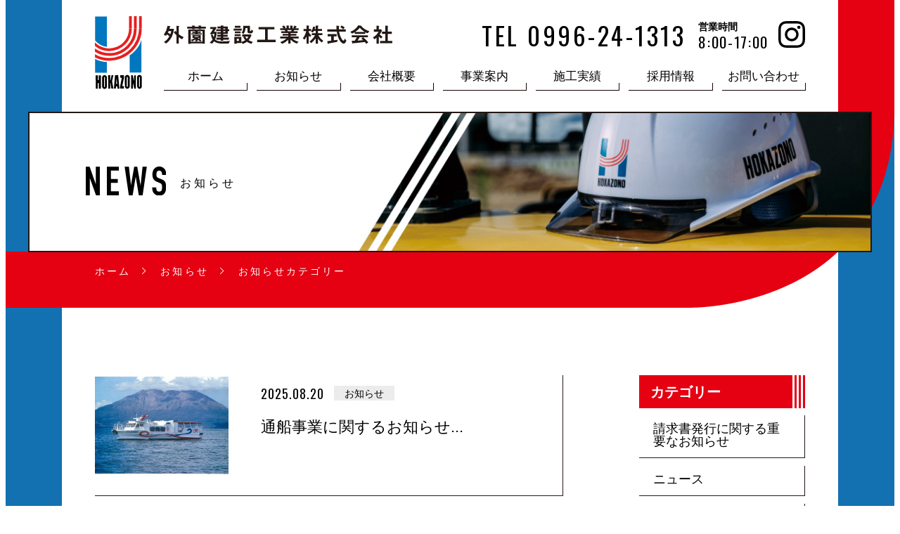

--- FILE ---
content_type: text/html; charset=UTF-8
request_url: https://hokazono-kensetsu.jp/cat_topics/news/
body_size: 32647
content:

<!doctype html>
<html dir="ltr" lang="ja" prefix="og: https://ogp.me/ns#">
<head>

	<!-- Google tag (gtag.js) -->
	<script async src="https://www.googletagmanager.com/gtag/js?id=G-CT349E4CKT"></script>
	<script>
	window.dataLayer = window.dataLayer || [];
	function gtag(){dataLayer.push(arguments);}
	gtag('js', new Date());

	gtag('config', 'G-CT349E4CKT');
	</script>

	<meta charset="UTF-8">
	<meta name="viewport" content="width=device-width, initial-scale=1">
	<link rel="profile" href="https://gmpg.org/xfn/11">
	<meta name="format-detection" content="telephone=no">
	<link rel="shortcut icon" href="https://hokazono-kensetsu.jp/engine/wp-content/themes/hokazono3/img/favicon.png">
	<link rel="apple-touch-icon-precomposed" href="https://hokazono-kensetsu.jp/engine/wp-content/themes/hokazono3/img/webclip.png">
	<title>お知らせ - 外薗建設工業株式会社</title>
	<style>img:is([sizes="auto" i], [sizes^="auto," i]) { contain-intrinsic-size: 3000px 1500px }</style>
	
		<!-- All in One SEO 4.9.0 - aioseo.com -->
	<meta name="robots" content="max-image-preview:large" />
	<link rel="canonical" href="https://hokazono-kensetsu.jp/topics/cat_topics/news/" />
	<link rel="next" href="https://hokazono-kensetsu.jp/cat_topics/news/page/2/" />
	<meta name="generator" content="All in One SEO (AIOSEO) 4.9.0" />
		<script type="application/ld+json" class="aioseo-schema">
			{"@context":"https:\/\/schema.org","@graph":[{"@type":"BreadcrumbList","@id":"https:\/\/hokazono-kensetsu.jp\/cat_topics\/news\/#breadcrumblist","itemListElement":[{"@type":"ListItem","@id":"https:\/\/hokazono-kensetsu.jp#listItem","position":1,"name":"\u5bb6","item":"https:\/\/hokazono-kensetsu.jp","nextItem":{"@type":"ListItem","@id":"https:\/\/hokazono-kensetsu.jp\/topics\/cat_topics\/news\/#listItem","name":"\u304a\u77e5\u3089\u305b"}},{"@type":"ListItem","@id":"https:\/\/hokazono-kensetsu.jp\/topics\/cat_topics\/news\/#listItem","position":2,"name":"\u304a\u77e5\u3089\u305b","previousItem":{"@type":"ListItem","@id":"https:\/\/hokazono-kensetsu.jp#listItem","name":"\u5bb6"}}]},{"@type":"CollectionPage","@id":"https:\/\/hokazono-kensetsu.jp\/cat_topics\/news\/#collectionpage","url":"https:\/\/hokazono-kensetsu.jp\/cat_topics\/news\/","name":"\u304a\u77e5\u3089\u305b - \u5916\u8597\u5efa\u8a2d\u5de5\u696d\u682a\u5f0f\u4f1a\u793e","inLanguage":"ja","isPartOf":{"@id":"https:\/\/hokazono-kensetsu.jp\/#website"},"breadcrumb":{"@id":"https:\/\/hokazono-kensetsu.jp\/cat_topics\/news\/#breadcrumblist"}},{"@type":"Organization","@id":"https:\/\/hokazono-kensetsu.jp\/#organization","name":"\u5916\u8597\u5efa\u8a2d\u5de5\u696d\u682a\u5f0f\u4f1a\u793e","description":"\u85a9\u6469\u5ddd\u5185\u5e02\u3067\u4f4f\u5b85\u30ea\u30d5\u30a9\u30fc\u30e0\u30fb\u30ea\u30ce\u30d9\u30fc\u30b7\u30e7\u30f3\u30fb\u5897\u6539\u7bc9\u30fb\u65b0\u7bc9\u4f4f\u5b85\u306e\u3053\u3068\u306a\u3089LIXIL\u30ea\u30d5\u30a9\u30fc\u30e0\u30b7\u30e7\u30c3\u30d7\u5916\u8597\u5efa\u8a2d\u5de5\u696d\u3078\u304a\u307e\u304b\u305b\u304f\u3060\u3055\u3044\u3002\u85a9\u6469\u5ddd\u5185\u5e02\u3092\u4e2d\u5fc3\u306b\u30ad\u30c3\u30c1\u30f3\u3001\u30c8\u30a4\u30ec\u3001\u6d74\u5ba4\u3001\u6d17\u9762\u5316\u7ca7\u53f0\u3001\u30a8\u30af\u30b9\u30c6\u30ea\u30a2\u3001\u30d0\u30eb\u30b3\u30cb\u30fc\u306a\u3069\u30ea\u30d5\u30a9\u30fc\u30e0\u306b\u95a2\u3059\u308b\u3053\u3068\u306a\u3089\u4f55\u3067\u3082\u3054\u76f8\u8ac7\u304f\u3060\u3055\u3044\u3002","url":"https:\/\/hokazono-kensetsu.jp\/"},{"@type":"WebSite","@id":"https:\/\/hokazono-kensetsu.jp\/#website","url":"https:\/\/hokazono-kensetsu.jp\/","name":"\u5916\u8597\u5efa\u8a2d\u5de5\u696d\u682a\u5f0f\u4f1a\u793e","description":"\u85a9\u6469\u5ddd\u5185\u5e02\u3067\u4f4f\u5b85\u30ea\u30d5\u30a9\u30fc\u30e0\u30fb\u30ea\u30ce\u30d9\u30fc\u30b7\u30e7\u30f3\u30fb\u5897\u6539\u7bc9\u30fb\u65b0\u7bc9\u4f4f\u5b85\u306e\u3053\u3068\u306a\u3089LIXIL\u30ea\u30d5\u30a9\u30fc\u30e0\u30b7\u30e7\u30c3\u30d7\u5916\u8597\u5efa\u8a2d\u5de5\u696d\u3078\u304a\u307e\u304b\u305b\u304f\u3060\u3055\u3044\u3002\u85a9\u6469\u5ddd\u5185\u5e02\u3092\u4e2d\u5fc3\u306b\u30ad\u30c3\u30c1\u30f3\u3001\u30c8\u30a4\u30ec\u3001\u6d74\u5ba4\u3001\u6d17\u9762\u5316\u7ca7\u53f0\u3001\u30a8\u30af\u30b9\u30c6\u30ea\u30a2\u3001\u30d0\u30eb\u30b3\u30cb\u30fc\u306a\u3069\u30ea\u30d5\u30a9\u30fc\u30e0\u306b\u95a2\u3059\u308b\u3053\u3068\u306a\u3089\u4f55\u3067\u3082\u3054\u76f8\u8ac7\u304f\u3060\u3055\u3044\u3002","inLanguage":"ja","publisher":{"@id":"https:\/\/hokazono-kensetsu.jp\/#organization"}}]}
		</script>
		<!-- All in One SEO -->

<link rel='dns-prefetch' href='//maps.google.com' />
<link rel="alternate" type="application/rss+xml" title="外薗建設工業株式会社 &raquo; フィード" href="https://hokazono-kensetsu.jp/feed/" />
<link rel="alternate" type="application/rss+xml" title="外薗建設工業株式会社 &raquo; コメントフィード" href="https://hokazono-kensetsu.jp/comments/feed/" />
<link rel='stylesheet' id='styleCss-css' href='https://hokazono-kensetsu.jp/engine/wp-content/themes/hokazono3/css/style.css?ver=1.5' type='text/css' media='all' />
<link rel='stylesheet' id='wp-block-library-css' href='https://hokazono-kensetsu.jp/engine/wp-includes/css/dist/block-library/style.min.css?ver=6.8.3' type='text/css' media='all' />
<style id='classic-theme-styles-inline-css' type='text/css'>
/*! This file is auto-generated */
.wp-block-button__link{color:#fff;background-color:#32373c;border-radius:9999px;box-shadow:none;text-decoration:none;padding:calc(.667em + 2px) calc(1.333em + 2px);font-size:1.125em}.wp-block-file__button{background:#32373c;color:#fff;text-decoration:none}
</style>
<link rel='stylesheet' id='aioseo/css/src/vue/standalone/blocks/table-of-contents/global.scss-css' href='https://hokazono-kensetsu.jp/engine/wp-content/plugins/all-in-one-seo-pack/dist/Lite/assets/css/table-of-contents/global.e90f6d47.css?ver=4.9.0' type='text/css' media='all' />
<style id='global-styles-inline-css' type='text/css'>
:root{--wp--preset--aspect-ratio--square: 1;--wp--preset--aspect-ratio--4-3: 4/3;--wp--preset--aspect-ratio--3-4: 3/4;--wp--preset--aspect-ratio--3-2: 3/2;--wp--preset--aspect-ratio--2-3: 2/3;--wp--preset--aspect-ratio--16-9: 16/9;--wp--preset--aspect-ratio--9-16: 9/16;--wp--preset--color--black: #000000;--wp--preset--color--cyan-bluish-gray: #abb8c3;--wp--preset--color--white: #ffffff;--wp--preset--color--pale-pink: #f78da7;--wp--preset--color--vivid-red: #cf2e2e;--wp--preset--color--luminous-vivid-orange: #ff6900;--wp--preset--color--luminous-vivid-amber: #fcb900;--wp--preset--color--light-green-cyan: #7bdcb5;--wp--preset--color--vivid-green-cyan: #00d084;--wp--preset--color--pale-cyan-blue: #8ed1fc;--wp--preset--color--vivid-cyan-blue: #0693e3;--wp--preset--color--vivid-purple: #9b51e0;--wp--preset--gradient--vivid-cyan-blue-to-vivid-purple: linear-gradient(135deg,rgba(6,147,227,1) 0%,rgb(155,81,224) 100%);--wp--preset--gradient--light-green-cyan-to-vivid-green-cyan: linear-gradient(135deg,rgb(122,220,180) 0%,rgb(0,208,130) 100%);--wp--preset--gradient--luminous-vivid-amber-to-luminous-vivid-orange: linear-gradient(135deg,rgba(252,185,0,1) 0%,rgba(255,105,0,1) 100%);--wp--preset--gradient--luminous-vivid-orange-to-vivid-red: linear-gradient(135deg,rgba(255,105,0,1) 0%,rgb(207,46,46) 100%);--wp--preset--gradient--very-light-gray-to-cyan-bluish-gray: linear-gradient(135deg,rgb(238,238,238) 0%,rgb(169,184,195) 100%);--wp--preset--gradient--cool-to-warm-spectrum: linear-gradient(135deg,rgb(74,234,220) 0%,rgb(151,120,209) 20%,rgb(207,42,186) 40%,rgb(238,44,130) 60%,rgb(251,105,98) 80%,rgb(254,248,76) 100%);--wp--preset--gradient--blush-light-purple: linear-gradient(135deg,rgb(255,206,236) 0%,rgb(152,150,240) 100%);--wp--preset--gradient--blush-bordeaux: linear-gradient(135deg,rgb(254,205,165) 0%,rgb(254,45,45) 50%,rgb(107,0,62) 100%);--wp--preset--gradient--luminous-dusk: linear-gradient(135deg,rgb(255,203,112) 0%,rgb(199,81,192) 50%,rgb(65,88,208) 100%);--wp--preset--gradient--pale-ocean: linear-gradient(135deg,rgb(255,245,203) 0%,rgb(182,227,212) 50%,rgb(51,167,181) 100%);--wp--preset--gradient--electric-grass: linear-gradient(135deg,rgb(202,248,128) 0%,rgb(113,206,126) 100%);--wp--preset--gradient--midnight: linear-gradient(135deg,rgb(2,3,129) 0%,rgb(40,116,252) 100%);--wp--preset--font-size--small: 13px;--wp--preset--font-size--medium: 20px;--wp--preset--font-size--large: 36px;--wp--preset--font-size--x-large: 42px;--wp--preset--spacing--20: 0.44rem;--wp--preset--spacing--30: 0.67rem;--wp--preset--spacing--40: 1rem;--wp--preset--spacing--50: 1.5rem;--wp--preset--spacing--60: 2.25rem;--wp--preset--spacing--70: 3.38rem;--wp--preset--spacing--80: 5.06rem;--wp--preset--shadow--natural: 6px 6px 9px rgba(0, 0, 0, 0.2);--wp--preset--shadow--deep: 12px 12px 50px rgba(0, 0, 0, 0.4);--wp--preset--shadow--sharp: 6px 6px 0px rgba(0, 0, 0, 0.2);--wp--preset--shadow--outlined: 6px 6px 0px -3px rgba(255, 255, 255, 1), 6px 6px rgba(0, 0, 0, 1);--wp--preset--shadow--crisp: 6px 6px 0px rgba(0, 0, 0, 1);}:where(.is-layout-flex){gap: 0.5em;}:where(.is-layout-grid){gap: 0.5em;}body .is-layout-flex{display: flex;}.is-layout-flex{flex-wrap: wrap;align-items: center;}.is-layout-flex > :is(*, div){margin: 0;}body .is-layout-grid{display: grid;}.is-layout-grid > :is(*, div){margin: 0;}:where(.wp-block-columns.is-layout-flex){gap: 2em;}:where(.wp-block-columns.is-layout-grid){gap: 2em;}:where(.wp-block-post-template.is-layout-flex){gap: 1.25em;}:where(.wp-block-post-template.is-layout-grid){gap: 1.25em;}.has-black-color{color: var(--wp--preset--color--black) !important;}.has-cyan-bluish-gray-color{color: var(--wp--preset--color--cyan-bluish-gray) !important;}.has-white-color{color: var(--wp--preset--color--white) !important;}.has-pale-pink-color{color: var(--wp--preset--color--pale-pink) !important;}.has-vivid-red-color{color: var(--wp--preset--color--vivid-red) !important;}.has-luminous-vivid-orange-color{color: var(--wp--preset--color--luminous-vivid-orange) !important;}.has-luminous-vivid-amber-color{color: var(--wp--preset--color--luminous-vivid-amber) !important;}.has-light-green-cyan-color{color: var(--wp--preset--color--light-green-cyan) !important;}.has-vivid-green-cyan-color{color: var(--wp--preset--color--vivid-green-cyan) !important;}.has-pale-cyan-blue-color{color: var(--wp--preset--color--pale-cyan-blue) !important;}.has-vivid-cyan-blue-color{color: var(--wp--preset--color--vivid-cyan-blue) !important;}.has-vivid-purple-color{color: var(--wp--preset--color--vivid-purple) !important;}.has-black-background-color{background-color: var(--wp--preset--color--black) !important;}.has-cyan-bluish-gray-background-color{background-color: var(--wp--preset--color--cyan-bluish-gray) !important;}.has-white-background-color{background-color: var(--wp--preset--color--white) !important;}.has-pale-pink-background-color{background-color: var(--wp--preset--color--pale-pink) !important;}.has-vivid-red-background-color{background-color: var(--wp--preset--color--vivid-red) !important;}.has-luminous-vivid-orange-background-color{background-color: var(--wp--preset--color--luminous-vivid-orange) !important;}.has-luminous-vivid-amber-background-color{background-color: var(--wp--preset--color--luminous-vivid-amber) !important;}.has-light-green-cyan-background-color{background-color: var(--wp--preset--color--light-green-cyan) !important;}.has-vivid-green-cyan-background-color{background-color: var(--wp--preset--color--vivid-green-cyan) !important;}.has-pale-cyan-blue-background-color{background-color: var(--wp--preset--color--pale-cyan-blue) !important;}.has-vivid-cyan-blue-background-color{background-color: var(--wp--preset--color--vivid-cyan-blue) !important;}.has-vivid-purple-background-color{background-color: var(--wp--preset--color--vivid-purple) !important;}.has-black-border-color{border-color: var(--wp--preset--color--black) !important;}.has-cyan-bluish-gray-border-color{border-color: var(--wp--preset--color--cyan-bluish-gray) !important;}.has-white-border-color{border-color: var(--wp--preset--color--white) !important;}.has-pale-pink-border-color{border-color: var(--wp--preset--color--pale-pink) !important;}.has-vivid-red-border-color{border-color: var(--wp--preset--color--vivid-red) !important;}.has-luminous-vivid-orange-border-color{border-color: var(--wp--preset--color--luminous-vivid-orange) !important;}.has-luminous-vivid-amber-border-color{border-color: var(--wp--preset--color--luminous-vivid-amber) !important;}.has-light-green-cyan-border-color{border-color: var(--wp--preset--color--light-green-cyan) !important;}.has-vivid-green-cyan-border-color{border-color: var(--wp--preset--color--vivid-green-cyan) !important;}.has-pale-cyan-blue-border-color{border-color: var(--wp--preset--color--pale-cyan-blue) !important;}.has-vivid-cyan-blue-border-color{border-color: var(--wp--preset--color--vivid-cyan-blue) !important;}.has-vivid-purple-border-color{border-color: var(--wp--preset--color--vivid-purple) !important;}.has-vivid-cyan-blue-to-vivid-purple-gradient-background{background: var(--wp--preset--gradient--vivid-cyan-blue-to-vivid-purple) !important;}.has-light-green-cyan-to-vivid-green-cyan-gradient-background{background: var(--wp--preset--gradient--light-green-cyan-to-vivid-green-cyan) !important;}.has-luminous-vivid-amber-to-luminous-vivid-orange-gradient-background{background: var(--wp--preset--gradient--luminous-vivid-amber-to-luminous-vivid-orange) !important;}.has-luminous-vivid-orange-to-vivid-red-gradient-background{background: var(--wp--preset--gradient--luminous-vivid-orange-to-vivid-red) !important;}.has-very-light-gray-to-cyan-bluish-gray-gradient-background{background: var(--wp--preset--gradient--very-light-gray-to-cyan-bluish-gray) !important;}.has-cool-to-warm-spectrum-gradient-background{background: var(--wp--preset--gradient--cool-to-warm-spectrum) !important;}.has-blush-light-purple-gradient-background{background: var(--wp--preset--gradient--blush-light-purple) !important;}.has-blush-bordeaux-gradient-background{background: var(--wp--preset--gradient--blush-bordeaux) !important;}.has-luminous-dusk-gradient-background{background: var(--wp--preset--gradient--luminous-dusk) !important;}.has-pale-ocean-gradient-background{background: var(--wp--preset--gradient--pale-ocean) !important;}.has-electric-grass-gradient-background{background: var(--wp--preset--gradient--electric-grass) !important;}.has-midnight-gradient-background{background: var(--wp--preset--gradient--midnight) !important;}.has-small-font-size{font-size: var(--wp--preset--font-size--small) !important;}.has-medium-font-size{font-size: var(--wp--preset--font-size--medium) !important;}.has-large-font-size{font-size: var(--wp--preset--font-size--large) !important;}.has-x-large-font-size{font-size: var(--wp--preset--font-size--x-large) !important;}
:where(.wp-block-post-template.is-layout-flex){gap: 1.25em;}:where(.wp-block-post-template.is-layout-grid){gap: 1.25em;}
:where(.wp-block-columns.is-layout-flex){gap: 2em;}:where(.wp-block-columns.is-layout-grid){gap: 2em;}
:root :where(.wp-block-pullquote){font-size: 1.5em;line-height: 1.6;}
</style>
<link rel='stylesheet' id='contact-form-7-css' href='https://hokazono-kensetsu.jp/engine/wp-content/plugins/contact-form-7/includes/css/styles.css?ver=6.1.3' type='text/css' media='all' />
<link rel='stylesheet' id='hokazono-style-css' href='https://hokazono-kensetsu.jp/engine/wp-content/themes/hokazono3/style.css?ver=6.8.3' type='text/css' media='all' />
<script type="text/javascript" src="https://maps.google.com/maps/api/js?key=AIzaSyC9JgvMV6s1U6rtzD-HOKNaGabupJV4JBY&amp;ver=6.8.3" id="mapsJS-js"></script>
<script type="text/javascript" src="https://hokazono-kensetsu.jp/engine/wp-includes/js/jquery/jquery.min.js?ver=3.7.1" id="jquery-core-js"></script>
<script type="text/javascript" src="https://hokazono-kensetsu.jp/engine/wp-includes/js/jquery/jquery-migrate.min.js?ver=3.4.1" id="jquery-migrate-js"></script>
<link rel="https://api.w.org/" href="https://hokazono-kensetsu.jp/wp-json/" /><link rel="EditURI" type="application/rsd+xml" title="RSD" href="https://hokazono-kensetsu.jp/engine/xmlrpc.php?rsd" />
<style type="text/css">.recentcomments a{display:inline !important;padding:0 !important;margin:0 !important;}</style></head>
<body class="archive tax-cat_topics term-news term-8 wp-theme-hokazono3 hfeed">
	<div class="l-body ">
		<header class="l-header">
			<div class="l-wrapper l-wrapper--sp-100">
				<div class="header">
					<div class="header__inner">
													<p class="header__logo">
								<a href="https://hokazono-kensetsu.jp">
									<img src="https://hokazono-kensetsu.jp/engine/wp-content/themes/hokazono3/img/logo_text.svg" alt="外薗建設工業株式会社">
								</a>
							</p>
												<div class="header__logo-image"><img src="https://hokazono-kensetsu.jp/engine/wp-content/themes/hokazono3/img/logo_mark.svg" alt="外薗建設工業株式会社ロゴ"></div>
						<div class="header__info">
							<p class="header__tel">TEL 0996-24-1313</p>
							<p class="header__time">営業時間<span>8:00-17:00</span></p>
							<p class="header__instagram"><a href="https://www.instagram.com/hokazono.kk/" target="_blank"><img src="https://hokazono-kensetsu.jp/engine/wp-content/themes/hokazono3/img/icon_instagram.svg" alt="instagram"></a></p>
						</div>
					</div>
					<a href="#menu" class="sp-menu-btn"><img src="https://hokazono-kensetsu.jp/engine/wp-content/themes/hokazono3/img/btn_menu_off.png" alt="メニュ-"></a>
					<nav class="globalnavi" id="menu" aria-label="メインメニュー">
						<ul class="globalnavi__inner">
														<li class="globalnavi__item "><a href="https://hokazono-kensetsu.jp">ホーム</a></li>
							<li class="globalnavi__item "><a href="https://hokazono-kensetsu.jp/topics/">お知らせ</a></li>
							<li class="globalnavi__item "><a href="https://hokazono-kensetsu.jp/company/">会社概要</a></li>
							<li class="globalnavi__item "><a href="https://hokazono-kensetsu.jp/service/">事業案内</a></li>
							<li class="globalnavi__item "><a href="https://hokazono-kensetsu.jp/works/">施工実績</a></li>
							<li class="globalnavi__item "><a href="https://hokazono-kensetsu.jp/recruit/">採用情報</a></li>
							<li class="globalnavi__item "><a href="https://hokazono-kensetsu.jp/contact/">お問い合わせ</a></li>
						</ul>
						<div class="sp-only">
							<div class="globalnavi__submenu">
								<a href="https://hokazono-kensetsu.jp/pdf/hokazono-privacypolicy.pdf" class="globalnavi__link" target="_blank">プライバシポリシー</a>
								<a href="https://www.instagram.com/hokazono.kk/" class="instagram__sp" target="_blank"><img src="https://hokazono-kensetsu.jp/engine/wp-content/themes/hokazono3/img/icon_instagram.svg" alt="instagram"></a>
							</div>
							<a href="#menu" class="globalnavi__close">CLOSE</a>
						</div>
					</nav>
				</div>
			</div>
			<div class="navi-layer"></div>
		</header>
		<div class="l-content">
<!-- ▼ pagetitle ▼ -->
<div class="pagetitle">
	<div class="heading-1 heading-1--pt">
		<span class="heading-1__en"><img src="https://hokazono-kensetsu.jp/engine/wp-content/themes/hokazono3/img/hd_news.svg" alt="NEWS"></span>
		<h1 class="heading-1__jp">お知らせ</h1>
	</div>
	<div class="pagetitle__image">
		<img src="https://hokazono-kensetsu.jp/engine/wp-content/themes/hokazono3/img/bg_title_news_pc.jpg" alt="" class="change-img">
	</div>
</div>
<!-- ▲ pagetitle ▲ -->
<!-- ▼ breadcrumb ▼  -->
<div class="breadcrumb">
	<ol itemscope itemtype="http://schema.org/BreadcrumbList" class="l-wrapper breadcrumb__inner">
		<li itemprop="itemListElement" itemscope itemtype="http://schema.org/ListItem" class="breadcrumb__item">
			<a itemprop="item" href="https://hokazono-kensetsu.jp"><span itemprop="name">ホーム</span></a>
			<meta itemprop="position" content="1" />
		</li>
		<li itemprop="itemListElement" itemscope itemtype="http://schema.org/ListItem" class="breadcrumb__item">
			<a itemprop="item" href="https://hokazono-kensetsu.jp/topics/"><span itemprop="name">お知らせ</span></a>
			<meta itemprop="position" content="2" />
		</li>
		<li itemprop="itemListElement" itemscope itemtype="http://schema.org/ListItem" class="breadcrumb__item">
			<span itemprop="name">お知らせカテゴリー</span>
			<meta itemprop="position" content="1" />
		</li>

	</ol>
</div>
<!-- ▲ breadcrumb ▲ -->

<!-- ▼ コンテンツ ▼  -->
<div class="l-wrapper l-pc2-sp1">
	<div class="l-news">
						<a href="https://hokazono-kensetsu.jp/topics/%e9%80%9a%e8%88%b9%e4%ba%8b%e6%a5%ad%e3%81%ab%e9%96%a2%e3%81%99%e3%82%8b%e3%81%8a%e7%9f%a5%e3%82%89%e3%81%9b/" class="news-list">
					<figure class="news-list__image">
												<img src="https://hokazono-kensetsu.jp/engine/wp-content/uploads/2025/08/3f8632966d98536fb180cfe773364f9b-378x286.jpg" alt="通船事業に関するお知らせ">
									</figure>
				<div class="news-list__main">
					<p class="news-list__date">2025.08.20</p>
										<p class="news-list__category">
													お知らせ											</p>
				
				<p class="news-list__title">通船事業に関するお知らせ...</p>
			</div>
		</a>
						<a href="https://hokazono-kensetsu.jp/topics/%e3%80%90%e9%87%8d%e8%a6%81%e3%80%91-%e3%80%90%e3%81%8a%e5%8f%96%e5%bc%95%e5%85%88%e3%81%94%e6%8b%85%e5%bd%93%e8%80%85%e6%a7%98%e3%80%91%e8%ab%8b%e6%b1%82%e6%9b%b8%e7%99%ba%e8%a1%8c%e3%81%ab%e9%96%a2/" class="news-list">
					<figure class="news-list__image">
												<img src="https://hokazono-kensetsu.jp/engine/wp-content/uploads/2024/11/b4e98be8ff0312d962e220ddf3c22d6e-378x286.jpg" alt="【重要】 【お取引先ご担当者様】請求書発行に関するお知らせ">
									</figure>
				<div class="news-list__main">
					<p class="news-list__date">2025.04.09</p>
										<p class="news-list__category">
													お知らせ											</p>
				
				<p class="news-list__title">【重要】 【お取引先ご担当者様】請求書発行に関するお知らせ...</p>
			</div>
		</a>
						<a href="https://hokazono-kensetsu.jp/topics/%e6%9c%ac%e7%a4%be%e7%a7%bb%e8%bb%a2%e3%81%94%e6%8c%a8%e6%8b%b6/" class="news-list">
					<figure class="news-list__image">
												<img src="https://hokazono-kensetsu.jp/engine/wp-content/uploads/2025/04/20250409141309677_0001-378x286.jpg" alt="本社移転ご挨拶">
									</figure>
				<div class="news-list__main">
					<p class="news-list__date">2025.04.09</p>
										<p class="news-list__category">
													お知らせ											</p>
				
				<p class="news-list__title">本社移転ご挨拶...</p>
			</div>
		</a>
						<a href="https://hokazono-kensetsu.jp/topics/%e3%80%90%e3%81%8a%e5%8f%96%e5%bc%95%e5%85%88%e3%81%94%e6%8b%85%e5%bd%93%e8%80%85%e6%a7%98%e3%80%91%e8%ab%8b%e6%b1%82%e6%9b%b8%e7%99%ba%e8%a1%8c%e3%81%ab%e9%96%a2%e3%81%99%e3%82%8b%e9%87%8d%e8%a6%81/" class="news-list">
					<figure class="news-list__image">
												<img src="https://hokazono-kensetsu.jp/engine/wp-content/uploads/2024/11/b4e98be8ff0312d962e220ddf3c22d6e-378x286.jpg" alt="【お取引先ご担当者様】請求書発行に関する重要なお知らせ">
									</figure>
				<div class="news-list__main">
					<p class="news-list__date">2024.11.29</p>
										<p class="news-list__category">
													お知らせ											</p>
				
				<p class="news-list__title">【お取引先ご担当者様】請求書発行に関する重要なお知らせ...</p>
			</div>
		</a>
						<a href="https://hokazono-kensetsu.jp/topics/%e3%80%90%e5%8f%82%e5%8a%a0%e8%80%85%e5%8b%9f%e9%9b%86%e3%80%91%e3%83%8f%e3%83%ad%e3%83%bc%e3%83%af%e3%83%bc%e3%82%af%e5%b7%9d%e5%86%85%e3%81%ab%e3%81%a6%e4%bc%9a%e7%a4%be%e8%aa%ac%e6%98%8e%e4%bc%9a/" class="news-list">
					<figure class="news-list__image">
												<img src="https://hokazono-kensetsu.jp/engine/wp-content/uploads/2022/07/bf7c315efed5984de8986aeeebb63f8d-378x286.jpg" alt="【参加者募集】令和4年8月18日（木）ハローワーク川内にて会社説明会を行います！！">
									</figure>
				<div class="news-list__main">
					<p class="news-list__date">2022.07.25</p>
										<p class="news-list__category">
													お知らせ											</p>
				
				<p class="news-list__title">【参加者募集】令和4年8月18日（木）ハローワーク川内にて会社説明会...</p>
			</div>
		</a>
						<a href="https://hokazono-kensetsu.jp/topics/2022%e5%b9%b4%e5%ba%a6%e3%80%80%e5%a4%96%e8%96%97%e3%82%b0%e3%83%ab%e3%83%bc%e3%83%97%e5%ae%89%e5%85%a8%e5%a4%a7%e4%bc%9a/" class="news-list">
					<figure class="news-list__image">
												<img src="https://hokazono-kensetsu.jp/engine/wp-content/uploads/2022/06/fcc08fd33f6ebfe34ee71fd18287482e-378x286.jpg" alt="2022年度　外薗グループ安全大会">
									</figure>
				<div class="news-list__main">
					<p class="news-list__date">2022.06.23</p>
										<p class="news-list__category">
													お知らせ											</p>
				
				<p class="news-list__title">2022年度　外薗グループ安全大会...</p>
			</div>
		</a>
		<div class='wp-pagenavi' role='navigation'>
<span aria-current='page' class='current'>1</span><a class="page larger" title="ページ 2" href="https://hokazono-kensetsu.jp/cat_topics/news/page/2/">2</a><a class="page larger" title="ページ 3" href="https://hokazono-kensetsu.jp/cat_topics/news/page/3/">3</a><a class="page larger" title="ページ 4" href="https://hokazono-kensetsu.jp/cat_topics/news/page/4/">4</a><a class="nextpostslink" rel="next" aria-label="次のページ" href="https://hokazono-kensetsu.jp/cat_topics/news/page/2/">»</a>
</div>
</div>
<aside class="l-side">
	<h2 class="heading-3">カテゴリー</h2>
				<ul class="category-list">
									<li><a href="https://hokazono-kensetsu.jp/cat_topics/%e3%83%87%e3%82%b8%e3%82%bf%e3%83%ab%e3%83%93%e3%83%ab%e3%83%80%e3%83%bc">請求書発行に関する重要なお知らせ</a></li>
										<li><a href="https://hokazono-kensetsu.jp/cat_topics/%e3%83%8b%e3%83%a5%e3%83%bc%e3%82%b9">ニュース</a></li>
										<li><a href="https://hokazono-kensetsu.jp/cat_topics/new">NEW</a></li>
										<li><a href="https://hokazono-kensetsu.jp/cat_topics/news">お知らせ</a></li>
										<li><a href="https://hokazono-kensetsu.jp/cat_topics/recruit">採用情報</a></li>
								</ul>
			</aside>
</div>

<!-- ▲ コンテンツ ▲ -->

<a href="#top" class="pagetop"><img src="https://hokazono-kensetsu.jp/engine/wp-content/themes/hokazono3/img/pagetop.png" alt="ページ上部へ戻る"></a>
<footer class="l-footer">
	<div class="footer-navi">
		<div class="l-wrapper l-wrapper--sp-wide">
			<ul class="footer-navi__inner">
				<li class="footer-navi__item"><a href="https://hokazono-kensetsu.jp">ホーム</a></li>
				<li class="footer-navi__item"><a href="https://hokazono-kensetsu.jp/topics/">お知らせ</a></li>
				<li class="footer-navi__item"><a href="https://hokazono-kensetsu.jp/company/">会社概要</a></li>
				<li class="footer-navi__item"><a href="https://hokazono-kensetsu.jp/service/	">事業案内</a></li>
				<li class="footer-navi__item"><a href="https://hokazono-kensetsu.jp/works/">施工実績</a></li>
				<li class="footer-navi__item"><a href="https://hokazono-kensetsu.jp/recruit/">採用情報</a></li>
				<li class="footer-navi__item"><a href="https://hokazono-kensetsu.jp/contact/">お問い合わせ</a></li>
				<li class="footer-navi__privacy"><a href="https://hokazono-kensetsu.jp/pdf/hokazono-privacypolicy.pdf" target="_blank">プライバシーポリシー</a></li>
			</ul>
		</div>
	</div>
	<div class="l-wrapper l-wrapper--sp-wide">
		<div class="footer">
			<div class="footer__main">
				<p class="footer__logo"><img src="https://hokazono-kensetsu.jp/engine/wp-content/themes/hokazono3/img/img_logo_footer.png" srcset="https://hokazono-kensetsu.jp/engine/wp-content/themes/hokazono3/img/img_logo_footer.png 1x, https://hokazono-kensetsu.jp/engine/wp-content/themes/hokazono3/img/img_logo_footer@2x.png 2x" alt="外薗建設工業株式会社"></p>
				<dl class="footer__info">
					<dt class="footer__office">本社</dt>
					<dd class="footer__detail">
						<p class="footer__text">〒895-0062 鹿児島県薩摩川内市大王町9番13号</p>
						<p class="footer__tel"><a href="tel:0996241313">TEL 0996-24-1313<span>（代）</span></a></p>
						<p class="footer__tel">FAX 0996-24-1330</p>
						<div class="footer__map googlemap">
							<div class="googlemap__marker" data-lat="31.824654518735553" data-lng="130.297391034214" data-zoom="14"></div>
						</div>
					</dd>
				</dl>
				<dl class="footer__info">
					<dt class="footer__office">鹿児島営業所</dt>
					<dd class="footer__detail">
						<p class="footer__text">〒891-0131 鹿児島県鹿児島市谷山港3丁目1-8</p>
						<a href="https://goo.gl/maps/XG5GFtqGbTB2" target="_blank" class="footer__link">＞ Googlemapで見る</a>
						<p class="footer__tel footer__tel--sm"><a href="tel:0992621160">TEL 099-262-1160<span>（代）</span></a></p>
						<p class="footer__tel footer__tel--sm">FAX 099-262-1161</p>
					</dd>
				</dl>
			</div>
			<div class="footer__sub">
				<p class="footer__copyright">&copy; 外薗建設工業株式会社 All Rights Reserved.</p>
			</div>
		</div>
	</div>
</footer>
</div>
</div>
<script type="speculationrules">
{"prefetch":[{"source":"document","where":{"and":[{"href_matches":"\/*"},{"not":{"href_matches":["\/engine\/wp-*.php","\/engine\/wp-admin\/*","\/engine\/wp-content\/uploads\/*","\/engine\/wp-content\/*","\/engine\/wp-content\/plugins\/*","\/engine\/wp-content\/themes\/hokazono3\/*","\/*\\?(.+)"]}},{"not":{"selector_matches":"a[rel~=\"nofollow\"]"}},{"not":{"selector_matches":".no-prefetch, .no-prefetch a"}}]},"eagerness":"conservative"}]}
</script>
<script type="text/javascript" src="https://hokazono-kensetsu.jp/engine/wp-content/themes/hokazono3/js/slick.min.js?ver=1.0" id="slickJs-js"></script>
<script type="text/javascript" src="https://hokazono-kensetsu.jp/engine/wp-content/themes/hokazono3/js/common.js?ver=1.0" id="commonJs-js"></script>
<script type="module"  src="https://hokazono-kensetsu.jp/engine/wp-content/plugins/all-in-one-seo-pack/dist/Lite/assets/table-of-contents.95d0dfce.js?ver=4.9.0" id="aioseo/js/src/vue/standalone/blocks/table-of-contents/frontend.js-js"></script>
<script type="text/javascript" src="https://hokazono-kensetsu.jp/engine/wp-includes/js/dist/hooks.min.js?ver=4d63a3d491d11ffd8ac6" id="wp-hooks-js"></script>
<script type="text/javascript" src="https://hokazono-kensetsu.jp/engine/wp-includes/js/dist/i18n.min.js?ver=5e580eb46a90c2b997e6" id="wp-i18n-js"></script>
<script type="text/javascript" id="wp-i18n-js-after">
/* <![CDATA[ */
wp.i18n.setLocaleData( { 'text direction\u0004ltr': [ 'ltr' ] } );
/* ]]> */
</script>
<script type="text/javascript" src="https://hokazono-kensetsu.jp/engine/wp-content/plugins/contact-form-7/includes/swv/js/index.js?ver=6.1.3" id="swv-js"></script>
<script type="text/javascript" id="contact-form-7-js-translations">
/* <![CDATA[ */
( function( domain, translations ) {
	var localeData = translations.locale_data[ domain ] || translations.locale_data.messages;
	localeData[""].domain = domain;
	wp.i18n.setLocaleData( localeData, domain );
} )( "contact-form-7", {"translation-revision-date":"2025-10-29 09:23:50+0000","generator":"GlotPress\/4.0.3","domain":"messages","locale_data":{"messages":{"":{"domain":"messages","plural-forms":"nplurals=1; plural=0;","lang":"ja_JP"},"This contact form is placed in the wrong place.":["\u3053\u306e\u30b3\u30f3\u30bf\u30af\u30c8\u30d5\u30a9\u30fc\u30e0\u306f\u9593\u9055\u3063\u305f\u4f4d\u7f6e\u306b\u7f6e\u304b\u308c\u3066\u3044\u307e\u3059\u3002"],"Error:":["\u30a8\u30e9\u30fc:"]}},"comment":{"reference":"includes\/js\/index.js"}} );
/* ]]> */
</script>
<script type="text/javascript" id="contact-form-7-js-before">
/* <![CDATA[ */
var wpcf7 = {
    "api": {
        "root": "https:\/\/hokazono-kensetsu.jp\/wp-json\/",
        "namespace": "contact-form-7\/v1"
    }
};
/* ]]> */
</script>
<script type="text/javascript" src="https://hokazono-kensetsu.jp/engine/wp-content/plugins/contact-form-7/includes/js/index.js?ver=6.1.3" id="contact-form-7-js"></script>
<script type="text/javascript" src="https://hokazono-kensetsu.jp/engine/wp-content/themes/hokazono3/js/navigation.js?ver=20151215" id="hokazono-navigation-js"></script>
<script type="text/javascript" src="https://hokazono-kensetsu.jp/engine/wp-content/themes/hokazono3/js/skip-link-focus-fix.js?ver=20151215" id="hokazono-skip-link-focus-fix-js"></script>
</body>
</html>


--- FILE ---
content_type: text/css
request_url: https://hokazono-kensetsu.jp/engine/wp-content/themes/hokazono3/css/style.css?ver=1.5
body_size: 85385
content:
@charset "UTF-8";
@import url("https://fonts.googleapis.com/css?family=Oswald:400,600");
/* Tools */
/* http://meyerweb.com/eric/tools/css/reset/ 
   v2.0 | 20110126
   License: none (public domain)
*/
html, body, div, span, applet, object, iframe,
h1, h2, h3, h4, h5, h6, p, blockquote, pre,
a, abbr, acronym, address, big, cite, code,
del, dfn, em, img, ins, kbd, q, s, samp,
small, strike, strong, sub, sup, tt, var,
b, u, i, center,
dl, dt, dd, ol, ul, li,
fieldset, form, label, legend,
table, caption, tbody, tfoot, thead, tr, th, td,
article, aside, canvas, details, embed,
figure, figcaption, footer, header, hgroup,
menu, nav, output, ruby, section, summary,
time, mark, audio, video {
  margin: 0;
  padding: 0;
  border: 0;
  font-size: 100%;
  font: inherit;
  vertical-align: baseline;
  box-sizing: border-box;
}

/* HTML5 display-role reset for older browsers */
article, aside, details, figcaption, figure,
footer, header, hgroup, menu, nav, section, main {
  display: block;
}

body {
  line-height: 1;
}

ol, ul {
  list-style: none;
}

blockquote, q {
  quotes: none;
}

blockquote:before, blockquote:after,
q:before, q:after {
  content: "";
  content: none;
}

table {
  border-collapse: collapse;
  border-spacing: 0;
}

.text-align-center {
  text-align: center;
}

.text-align-right {
  text-align: right;
}

.display-block {
  display: block;
}

.hidden {
  display: none !important;
  visibility: hidden;
}

.clearfix:before, .clearfix:after {
  content: "";
  display: table;
}
.clearfix:after {
  clear: both;
}

.clear {
  clear: both;
}

/* show only  SP/PC
-------------------------------*/
.sp-only {
  display: none !important;
}
@media screen and (max-width: 767px) {
  .sp-only {
    display: block !important;
  }
}

.sp-only-2 {
  display: none !important;
}
@media screen and (max-width: 767px) {
  .sp-only-2 {
    display: inline-block !important;
  }
}

.pc-only {
  display: block !important;
}
@media screen and (max-width: 767px) {
  .pc-only {
    display: none !important;
  }
}

.pc-only-2 {
  display: inline-block !important;
}
@media screen and (max-width: 767px) {
  .pc-only-2 {
    display: none !important;
  }
}

/* font
-------------------------------*/
.bold {
  font-weight: bold;
}

/* margin
-------------------------------*/
.mb0 {
  margin-bottom: 0px !important;
}

/* padding
-------------------------------*/
html {
  font-size: 62.5%;
}

body {
  font-family: "游ゴシック体", "Yu Gothic", YuGothic, Hiragino Sans, "ヒラギノ角ゴシック", Hiragino Kaku Gothic ProN, "ヒラギノ角ゴ ProN W3", "メイリオ", Meiryo, Osaka, "ＭＳ Ｐゴシック", "MS PGothic", sans-serif;
  font-size: 1.4rem;
  color: #000;
}

a {
  color: inherit;
  text-decoration: none;
}

@media screen and (max-width: 767px) {
  img {
    max-width: 100%;
    height: auto;
  }
}

/* Layout */
.l-body {
  background: url(../img/bg_body_2.png) no-repeat center top, url(../img/bg_body_pc.gif) repeat-y center top;
  min-width: 1080px;
  margin-left: auto;
  margin-right: auto;
}
@media screen and (max-width: 767px) {
  .l-body {
    padding-top: 71px;
    min-width: initial;
    background: url(../img/bg_body_sp.png) repeat-y left top, url(../img/bg_body_sp.png) repeat-y right top;
    background-size: 15px auto;
  }
}
@media screen and (max-width: 767px) {
  .l-body--home {
    padding-top: 0;
  }
}

.l-header {
  padding-bottom: 10px;
}
@media screen and (max-width: 767px) {
  .l-header {
    position: fixed;
    top: 0;
    left: 0;
    z-index: 1000;
    background: #FFFFFF;
    width: 100%;
    padding-bottom: 0;
    border-bottom: 1px solid #595757;
  }
}
@media screen and (max-width: 767px) {
  .l-body--home--first .l-header {
    background: transparent;
    border-bottom: none;
  }
}

.l-footer {
  margin-top: 100px;
  position: relative;
  background: url(../img/bg_gray.png);
}
@media screen and (max-width: 767px) {
  .l-footer {
    margin-top: 60px;
  }
}

.l-wrapper {
  position: relative;
  width: 1010px;
  margin-left: auto;
  margin-right: auto;
}
@media screen and (max-width: 767px) {
  .l-wrapper {
    width: calc(100% - 60px);
  }
  .l-wrapper--sp-wide {
    width: calc(100% - 30px);
  }
  .l-wrapper--sp-100 {
    width: 100%;
  }
}

.l-pc2-sp1 {
  display: flex;
  justify-content: space-between;
  flex-wrap: wrap;
  align-items: flex-start;
}
@media screen and (max-width: 767px) {
  .l-pc2-sp1 {
    display: block;
  }
}
.l-pc2-sp1__content {
  width: 322px;
  margin-bottom: 30px;
}
@media screen and (max-width: 767px) {
  .l-pc2-sp1__content {
    width: 100%;
  }
}

.l-side {
  width: 236px;
}
.l-side.is-fixed {
  position: fixed;
  top: 20px;
  right: 50%;
  margin-right: -505px;
}
@media screen and (max-width: 767px) {
  .l-side.is-fixed {
    position: static;
  }
}
.l-side.is-absolute {
  position: absolute;
  top: auto;
  bottom: 0;
}
@media screen and (max-width: 767px) {
  .l-side.is-absolute {
    position: static;
  }
}
@media screen and (max-width: 767px) {
  .l-side {
    width: 100%;
    margin-bottom: 60px;
  }
}

.l-news {
  width: 666px;
}
@media screen and (max-width: 767px) {
  .l-news {
    width: 100%;
  }
}

.l-recruit {
  background: url(../img/bg_recruit_01.png);
  margin-bottom: -100px;
  padding-bottom: 150px;
}
@media screen and (max-width: 767px) {
  .l-recruit {
    background-size: 18px auto;
    margin-bottom: -60px;
    padding-bottom: 50px;
  }
}

/* Module */
.header {
  position: relative;
  padding: 30px 0 20px 98px;
  z-index: 1400;
}
@media screen and (max-width: 767px) {
  .header {
    padding: 0 30px;
    height: 70px;
    display: flex;
    align-items: center;
    justify-content: space-between;
    background: #FFFFFF;
    transition: 0.4s;
  }
  .header:before, .header:after {
    content: "";
    display: block;
    width: 15px;
    height: 100%;
    position: absolute;
    top: 0;
    z-index: 1010;
    transition: 0.4s;
  }
  .header:before {
    background: #1271b2;
    left: 0px;
  }
  .header:after {
    background: #e50012;
    right: 0px;
  }
}
.header__inner:before, .header__inner:after {
  content: "";
  display: table;
}
.header__inner:after {
  clear: both;
}
@media screen and (max-width: 767px) {
  .header__inner {
    transition: 0.4s;
    display: flex;
    flex-direction: row-reverse;
    align-items: center;
  }
}
.header__logo {
  float: left;
  margin-top: 6px;
}
@media screen and (max-width: 767px) {
  .header__logo {
    margin-top: 0;
    float: none;
  }
  .header__logo img {
    height: 14px;
    width: auto;
  }
}
.header__logo-image {
  position: absolute;
  top: 23px;
  left: 0;
}
@media screen and (max-width: 767px) {
  .header__logo-image {
    position: static;
    width: 27px;
    height: auto;
    margin-right: 10px;
  }
}
.header__info {
  float: right;
  display: flex;
  align-items: center;
  justify-content: flex-end;
}
@media screen and (max-width: 767px) {
  .header__info {
    display: none;
  }
}
.header__tel {
  font-family: "Oswald", sans-serif;
  font-size: 3.509rem;
  margin-right: 18px;
  letter-spacing: 0.1em;
}
.header__time {
  font-weight: bold;
}
.header__time span {
  margin-top: 4px;
  display: block;
  letter-spacing: 0.08em;
  font-family: "Oswald", sans-serif;
  font-weight: normal;
  font-size: 2.1rem;
}
.header__instagram {
  margin-left: 14px;
}
@media screen and (max-width: 767px) {
  .l-body--home--first .header {
    background: transparent;
  }
  .l-body--home--first .header:before, .l-body--home--first .header:after {
    opacity: 0;
    filter: alpha(opacity=0);
  }
  .l-body--home--first .header .header__inner {
    opacity: 0;
    filter: alpha(opacity=0);
  }
}

.globalnavi {
  font-family: "Shuei Yokobuto Min M", serif;
  margin-top: 20px;
}
@media screen and (max-width: 767px) {
  .globalnavi {
    display: none;
    position: fixed;
    top: 71px;
    right: 0;
    width: 90%;
    max-width: 315px;
    margin-top: 0;
    padding: 5px 15px 30px;
    background: #FFFFFF;
  }
}
.globalnavi__inner {
  display: flex;
}
@media screen and (max-width: 767px) {
  .globalnavi__inner {
    display: block;
    margin-bottom: 14px;
  }
}
.globalnavi__item {
  position: relative;
  width: 140px;
  margin-right: 14px;
  font-size: 1.7rem;
}
@media screen and (max-width: 767px) {
  .globalnavi__item {
    width: 100%;
    margin-right: 0;
    margin-bottom: 3px;
  }
}
.globalnavi__item:last-child {
  margin-right: 0;
}
.globalnavi__item--current:after {
  content: "";
  position: absolute;
  bottom: 1px;
  left: 0;
  display: block;
  width: 100%;
  height: 2px;
  background: #e50012;
}
@media screen and (max-width: 767px) {
  .globalnavi__item--current:after {
    display: none;
  }
}
.globalnavi__item a {
  position: relative;
  z-index: 5;
  display: block;
  text-align: center;
  padding: 10px 0 12px;
}
@media screen and (max-width: 767px) {
  .globalnavi__item a {
    text-align: left;
    padding: 15px 5px 15px;
  }
}
.globalnavi__item a:hover {
  opacity: 0.7;
  filter: alpha(opacity=70);
}
.globalnavi__item:before {
  position: absolute;
  left: 0;
  bottom: 0;
  content: "";
  width: 100%;
  height: 10px;
  border-right: 1px solid #150301;
  border-bottom: 1px solid #150301;
}
@media screen and (max-width: 767px) {
  .globalnavi__item:before {
    border-right: 2px solid #150301;
    border-bottom: 2px solid #150301;
  }
}
.globalnavi__link:before {
  content: "＞";
}
.globalnavi__close {
  position: relative;
  font-size: 1.8rem;
  font-family: "Oswald", sans-serif;
  color: #FFFFFF;
  width: 170px;
  height: 39px;
  margin: 22px auto 0;
  display: flex;
  align-items: center;
  justify-content: center;
  background: #e50012;
}
.globalnavi__close:after {
  content: "";
  display: block;
  width: 45px;
  height: 3px;
  border-top: 2px solid #FFFFFF;
  border-bottom: 2px solid #FFFFFF;
  position: absolute;
  bottom: 2px;
  right: -17px;
  transform: rotate(-45deg);
}
.globalnavi__submenu {
  display: flex;
  justify-content: space-between;
  align-items: center;
}
.globalnavi__submenu .instagram__sp {
  width: 34px;
}

.footer {
  padding: 50px 0;
  display: flex;
  justify-content: space-between;
}
@media screen and (max-width: 767px) {
  .footer {
    display: block;
    padding: 25px 0 20px;
  }
}
.footer__logo {
  margin-bottom: 20px;
}
@media screen and (max-width: 767px) {
  .footer__logo {
    width: 282px;
    margin-left: auto;
    margin-right: auto;
  }
}
.footer__info {
  margin-bottom: 35px;
}
@media screen and (max-width: 767px) {
  .footer__info:last-child {
    margin-bottom: 24px;
  }
}
.footer__office {
  background: url(../img/bg_gray_3.png);
  font-size: 2rem;
  font-weight: bold;
  margin-bottom: 18px;
  padding: 12px 18px;
}
@media screen and (max-width: 767px) {
  .footer__office {
    font-size: 1.5rem;
    padding: 10px 14px;
    margin-bottom: 16px;
  }
}
.footer__detail {
  width: 370px;
}
@media screen and (max-width: 767px) {
  .footer__detail {
    width: 100%;
  }
}
.footer__text {
  font-weight: bold;
  font-size: 1.5rem;
  margin-bottom: 20px;
}
@media screen and (max-width: 767px) {
  .footer__text {
    font-size: 1.2rem;
  }
}
.footer__tel {
  font-size: 3.585rem;
  font-family: "Oswald", sans-serif;
  margin-top: 10px;
}
@media screen and (max-width: 767px) {
  .footer__tel {
    font-size: 2.7rem;
  }
}
.footer__tel span {
  font-size: 2.688rem;
  font-weight: bold;
}
@media screen and (max-width: 767px) {
  .footer__tel span {
    font-size: 2rem;
  }
}
.footer__tel--sm {
  font-size: 2.6rem;
}
.footer__tel--sm span {
  font-size: 2.1rem;
}
@media screen and (max-width: 767px) {
  .footer__tel--sm {
    font-size: 1.95rem;
  }
  .footer__tel--sm span {
    font-size: 1.55rem;
  }
}
.footer__link {
  font-size: 1.5rem;
  text-decoration: underline;
  margin-top: -10px;
  margin-bottom: 18px;
  display: block;
}
@media screen and (max-width: 767px) {
  .footer__link {
    font-size: 1.2rem;
  }
}
.footer__link:hover {
  text-decoration: none;
}
.footer__sub {
  width: 580px;
  flex-shrink: 0;
}
@media screen and (max-width: 767px) {
  .footer__sub {
    width: 100%;
  }
}
.footer__map {
  width: 580px;
  height: 444px;
  margin-bottom: 20px;
  position: absolute;
  top: 50px;
  right: 0;
  overflow: hidden;
}
@media screen and (max-width: 767px) {
  .footer__map {
    position: relative;
    top: 0;
    width: 100%;
    height: 222px;
    margin-top: 20px;
  }
}
.footer__copyright {
  font-size: 1.2rem;
  letter-spacing: 0.1em;
  text-align: right;
  margin-top: 465px;
  padding: 30px 0 30px;
}
@media screen and (max-width: 767px) {
  .footer__copyright {
    position: static;
    margin-top: 0;
    font-size: 1.1rem;
    text-align: left;
    padding: 0;
  }
}

.footer-navi {
  background: url(../img/bg_gray_2.png);
  font-family: "Shuei Yokobuto Min M", serif;
  padding: 15px 0 22px;
}
@media screen and (max-width: 767px) {
  .footer-navi {
    padding: 15px 0 20px;
  }
}
.footer-navi__inner {
  display: flex;
  align-items: center;
  justify-content: space-between;
}
@media screen and (max-width: 767px) {
  .footer-navi__inner {
    flex-wrap: wrap;
    justify-content: flex-start;
  }
}
.footer-navi__item {
  position: relative;
  width: 100px;
  font-size: 1.5rem;
}
@media screen and (max-width: 767px) {
  .footer-navi__item {
    width: calc((100% - 20px) / 3);
    font-size: 1.3rem;
    margin-right: 10px;
    margin-bottom: 5px;
  }
  .footer-navi__item:nth-child(3n) {
    margin-right: 0;
  }
}
.footer-navi__item:last-child {
  margin-right: 0;
}
.footer-navi__item a {
  position: relative;
  z-index: 5;
  display: block;
  text-align: center;
  padding: 10px 0 12px;
}
@media screen and (max-width: 767px) {
  .footer-navi__item a {
    padding: 10px 0 8px;
  }
}
.footer-navi__item a:hover {
  opacity: 0.6;
  filter: alpha(opacity=60);
}
.footer-navi__item:before {
  position: absolute;
  left: 0;
  bottom: 0;
  content: "";
  width: 100%;
  height: 10px;
  border-right: 1px solid #150301;
  border-bottom: 1px solid #150301;
}
.footer-navi__privacy {
  font-size: 1.5rem;
  letter-spacing: -0.04em;
  margin-left: 20px;
  padding: 10px 0 0px;
  display: block;
}
@media screen and (max-width: 767px) {
  .footer-navi__privacy {
    margin-left: 0;
    font-size: 1.2rem;
    padding-top: 5px;
  }
}
.footer-navi__privacy:hover {
  opacity: 0.7;
  filter: alpha(opacity=70);
}
.footer-navi__privacy:before {
  content: "＞";
}

.pagetop {
  display: none;
  position: fixed;
  bottom: 25px;
  right: 25px;
  z-index: 10;
}
@media screen and (max-width: 767px) {
  .pagetop {
    width: 52px;
    height: 52px;
    bottom: 15px;
    right: 15px;
  }
}
.pagetop:hover {
  opacity: 0.6;
  filter: alpha(opacity=60);
}

.sp-menu-btn {
  display: none;
}
@media screen and (max-width: 767px) {
  .sp-menu-btn {
    flex-shrink: 0;
    display: block;
    width: 50px;
    height: 50px;
    color: #FFFFFF;
  }
  .sp-menu-btn img {
    display: block;
    width: 100%;
  }
}

.navi-layer {
  display: none;
  width: 100%;
  height: 100%;
  background: rgba(0, 0, 0, 0.49);
  position: fixed;
  top: 0;
  left: 0;
  z-index: 1000;
}

.pagetitle {
  position: relative;
  max-width: 1200px;
  height: 200px;
  background: #FFFFFF;
  border: 2px solid #231815;
  margin-left: auto;
  margin-right: auto;
  display: flex;
  align-items: center;
  padding: 0 0 0 80px;
}
@media screen and (max-width: 767px) {
  .pagetitle {
    height: 121px;
    padding: 0 0 0 15px;
  }
}
.pagetitle__image {
  position: absolute;
  top: 0;
  right: 0;
  height: 100%;
  z-index: 0;
}
.pagetitle__image img {
  display: block;
  width: auto;
  height: 100%;
}

.breadcrumb {
  color: #FFFFFF;
  padding: 20px 0 46px;
  margin-bottom: 95px;
  letter-spacing: 0.22em;
}
@media screen and (max-width: 767px) {
  .breadcrumb {
    height: 8vw;
    margin-bottom: 45px;
    display: flex;
    align-items: center;
    padding: 0;
    letter-spacing: 0;
    font-size: 1.2rem;
    background: url(../img/bg_mainvisual_sp.png) no-repeat right bottom/100% auto;
  }
}
.breadcrumb__inner {
  display: flex;
}
@media screen and (max-width: 767px) {
  .breadcrumb__inner {
    display: block;
    padding-right: 5vw;
    overflow: hidden;
    white-space: nowrap;
    text-overflow: ellipsis;
  }
}
@media screen and (max-width: 767px) {
  .breadcrumb__item {
    display: inline;
  }
}
.breadcrumb__item:after {
  content: "";
  display: inline-block;
  width: 6px;
  height: 6px;
  border-top: 1px solid #FFFFFF;
  border-right: 1px solid #FFFFFF;
  transform: rotate(45deg);
  margin: 0 22px 2px 6px;
}
@media screen and (max-width: 767px) {
  .breadcrumb__item:after {
    width: 5px;
    height: 5px;
    margin: 0 4px 2px -1px;
  }
}
.breadcrumb__item:last-child:after {
  display: none;
}

.heading-1 {
  flex-shrink: 0;
  position: relative;
  z-index: 5;
}
@media screen and (max-width: 767px) {
  .pickup-head .heading-1 {
    float: left;
    display: inline-block;
  }
}
.heading-1--white {
  color: #FFFFFF;
}
.heading-1--center {
  display: flex;
  flex-direction: column;
  align-items: center;
}
.heading-1--center span + span {
  margin-top: 8px;
}
@media screen and (max-width: 767px) {
  .heading-1--sp-lg .heading-1__en img {
    height: 33px;
  }
  .heading-1--sp-lg .heading-1__jp {
    margin-top: -10px;
  }
}
.heading-1__en {
  vertical-align: middle;
  font-size: 5.6rem;
  margin-right: 16px;
}
@media screen and (max-width: 767px) {
  .heading-1__en {
    font-size: 2.5rem;
    margin-right: 6px;
  }
  .heading-1__en img {
    height: 25px;
    width: auto;
  }
}
.heading-1__jp {
  vertical-align: middle;
  font-size: 1.6rem;
  font-family: "Shuei Yokobuto Min M", serif;
  letter-spacing: 4px;
  margin-top: 3px;
  display: inline-block;
}
@media screen and (max-width: 767px) {
  .heading-1__jp {
    font-size: 1.2rem;
    margin-top: -5px;
  }
}

.heading-2 {
  position: relative;
  font-size: 4rem;
  font-family: "Shuei Yokobuto Min M", serif;
  padding-left: 28px;
  margin-bottom: 64px;
}
@media screen and (max-width: 767px) {
  .heading-2 {
    font-size: 2.2rem;
    padding-left: 16px;
    margin-bottom: 20px;
  }
}
.heading-2--mb-narrow {
  margin-bottom: 35px;
}
.heading-2:before {
  content: "";
  display: block;
  position: absolute;
  top: 0;
  left: 0;
  width: 15px;
  height: 40px;
  background: linear-gradient(90deg, #e50012 20%, transparent 21%, transparent 40%, #e50012 41%, #e50012 60%, transparent 61%, transparent 80%, #e50012 81%, #e50012 100%);
}
@media screen and (max-width: 767px) {
  .heading-2:before {
    width: 8px;
    height: 20px;
  }
}

.heading-3 {
  position: relative;
  background: #e50012;
  color: #FFFFFF;
  font-size: 2rem;
  font-weight: bold;
  padding: 14px 20px 13px 16px;
  margin-bottom: 10px;
}
@media screen and (max-width: 767px) {
  .heading-3 {
    font-size: 1.7rem;
    padding: 12px 20px 11px 14px;
  }
}
.heading-3:after {
  content: "";
  width: 15px;
  height: 100%;
  position: absolute;
  top: 0;
  right: 3px;
  background: linear-gradient(90deg, #FFFFFF 20%, transparent 21%, transparent 40%, #FFFFFF 41%, #FFFFFF 60%, transparent 61%, transparent 80%, #FFFFFF 81%, #FFFFFF 100%);
}

.heading-4 {
  position: relative;
  padding: 27px 20px 30px 40px;
  margin-bottom: 34px;
  background: #1271b2;
  font-size: 2.2rem;
  font-weight: bold;
  color: #FFFFFF;
}
@media screen and (max-width: 767px) {
  .heading-4 {
    font-size: 2rem;
    margin-bottom: 20px;
    padding: 14px 10px 14px 22px;
  }
}
.heading-4:before {
  content: "";
  display: block;
  position: absolute;
  top: 0;
  left: 3px;
  width: 15px;
  height: 100%;
  background: linear-gradient(90deg, #FFFFFF 20%, transparent 21%, transparent 40%, #FFFFFF 41%, #FFFFFF 60%, transparent 61%, transparent 80%, #FFFFFF 81%, #FFFFFF 100%);
}
@media screen and (max-width: 767px) {
  .heading-4:before {
    width: 10px;
    left: 2px;
  }
}

.heading-5 {
  font-family: "Shuei Yokobuto Min M", serif;
  font-size: 2.7rem;
  text-align: center;
  margin-bottom: 30px;
}
@media screen and (max-width: 767px) {
  .heading-5 {
    font-size: 2.2rem;
  }
}
.heading-5 span {
  display: inline-block;
  padding: 12px 26px;
  border-top: 1px solid #000000;
  border-bottom: 1px solid #000000;
}

.heading-6 {
  display: flex;
  align-items: center;
  justify-content: space-between;
  padding: 0 32px 0 50px;
  margin-bottom: 40px;
  height: 80px;
  font-family: "Toppan Bunkyu MdMin EB", serif;
  font-size: 3.5rem;
  background: url(../img/bg_home_recruit_02.png) no-repeat left top/40px auto, url(../img/bg_home_recruit_03.png) no-repeat right bottom/40px auto, #dcd7c3;
}
.heading-6--white {
  background: url(../img/bg_home_recruit_02.png) no-repeat left top/40px auto, url(../img/bg_home_recruit_03.png) no-repeat right bottom/40px auto, #FFFFFF;
}
@media screen and (max-width: 767px) {
  .heading-6 {
    background-size: 20px auto;
    height: 40px;
    margin-bottom: 20px;
    padding: 0 18px 0 20px;
  }
  .heading-6 h2 {
    margin-bottom: 4px;
  }
}
.heading-6 img {
  margin-top: 4px;
}
@media screen and (max-width: 767px) {
  .heading-6 img {
    width: auto;
    margin-top: 0;
    vertical-align: middle;
    height: 14px;
  }
}

.button-sm {
  font-size: 1.6rem;
  font-weight: bold;
  background: url(../img/bg_btn_01.png) no-repeat right bottom/contain;
  width: 124px;
  height: 30px;
  display: flex;
  align-items: center;
  justify-content: center;
  text-align: center;
  color: #FFFFFF;
  font-family: "游ゴシック体", "Yu Gothic", YuGothic, Hiragino Sans, "ヒラギノ角ゴシック", Hiragino Kaku Gothic ProN, "ヒラギノ角ゴ ProN W3", "メイリオ", Meiryo, Osaka, "ＭＳ Ｐゴシック", "MS PGothic", sans-serif;
}
@media screen and (max-width: 767px) {
  .button-sm {
    font-size: 1.2rem;
    width: 93px;
    height: 23px;
  }
}
.button-sm--pc-center {
  margin-left: auto;
  margin-right: auto;
}
@media screen and (max-width: 767px) {
  .button-sm--pc-center {
    margin-left: 0;
    margin-right: 0;
  }
}
.button-sm:hover {
  opacity: 0.7;
  filter: alpha(opacity=70);
}
@media screen and (max-width: 767px) {
  .pickup-head .button-sm {
    float: right;
  }
}

.button-return {
  display: flex;
  align-items: center;
  justify-content: center;
  width: 250px;
  height: 65px;
  margin: 0 auto;
  background: #e50012;
  position: relative;
  font-size: 2rem;
  font-weight: bold;
  color: #FFFFFF;
}
.button-return:hover {
  opacity: 0.7;
  filter: alpha(opacity=70);
}
.button-return:after {
  content: "";
  display: block;
  width: 60px;
  height: 6px;
  border-top: 3px solid #FFFFFF;
  border-bottom: 3px solid #FFFFFF;
  position: absolute;
  bottom: 5px;
  left: -23px;
  transform: rotate(45deg);
}

.button {
  display: flex;
  align-items: center;
  justify-content: center;
  width: 330px;
  height: 75px;
  margin: 0 auto;
  background: url(../img/bg_btn_03.png) no-repeat center;
  position: relative;
  font-size: 2rem;
  font-weight: bold;
  color: #FFFFFF;
}
@media screen and (max-width: 767px) {
  .button {
    font-size: 1.2rem;
    width: 100%;
    height: 38px;
    background-size: cover;
    background-position: right bottom;
  }
}
.button:hover {
  opacity: 0.7;
  filter: alpha(opacity=70);
}

.row-pc {
  display: flex;
  flex-wrap: wrap;
}
.row-pc--mb {
  margin-bottom: 95px;
}
@media screen and (max-width: 767px) {
  .row-pc--mb {
    margin-bottom: 30px;
  }
}
@media screen and (max-width: 767px) {
  .row-pc {
    display: block;
  }
}

.col-pc2 {
  width: 480px;
  margin-right: 50px;
}
.col-pc2:nth-child(2) {
  margin-right: 0;
}
@media screen and (max-width: 767px) {
  .col-pc2 {
    width: 100%;
    margin-right: 0;
    margin-bottom: 50px;
  }
  .col-pc2:last-child {
    margin-bottom: 0;
  }
}

.mainvisual {
  position: relative;
  max-width: 1400px;
  margin-left: auto;
  margin-right: auto;
  margin-bottom: 90px;
  padding-bottom: 78px;
  background: url(../img/bg_mainvisual_pc.png) no-repeat center bottom;
}
.mainvisual .slick-list {
  background: #FFFFFF;
}
.mainvisual .slick-list .slick-slide img {
  width: 100%;
}
@media screen and (max-width: 767px) {
  .mainvisual {
    padding-bottom: 0;
    background: none;
    margin-bottom: 50px;
  }
  .mainvisual:after {
    content: "";
    display: block;
    width: 100vw;
    padding-top: 8%;
    background: url(../img/bg_mainvisual_sp.png) no-repeat right bottom/contain;
  }
}

.pickup-head {
  display: flex;
  align-items: center;
  justify-content: space-between;
  margin-bottom: 18px;
}
@media screen and (max-width: 767px) {
  .pickup-head {
    display: block;
  }
  .pickup-head:before, .pickup-head:after {
    content: "";
    display: table;
  }
  .pickup-head:after {
    clear: both;
  }
}
@media screen and (max-width: 767px) {
  .pickup-head {
    margin-bottom: 12px;
  }
}

.pickup-news {
  margin-bottom: 90px;
}
@media screen and (max-width: 767px) {
  .pickup-news {
    margin-bottom: 50px;
  }
}
.pickup-news__main {
  margin-top: -13px;
}
@media screen and (max-width: 767px) {
  .pickup-news__main {
    margin-top: 0;
    padding-top: 6px;
  }
}
.pickup-news__item {
  position: relative;
  margin-bottom: 10px;
}
@media screen and (max-width: 767px) {
  .pickup-news__item {
    margin-bottom: 20px;
  }
}
.pickup-news__item:before {
  position: absolute;
  bottom: 0;
  right: 0;
  content: "";
  display: block;
  width: 100%;
  height: 46px;
  border-right: 1px solid #231815;
  border-bottom: 1px solid #231815;
}
@media screen and (max-width: 767px) {
  .pickup-news__item:before {
    height: 100%;
  }
}
.pickup-news__item a {
  position: relative;
  z-index: 5;
  display: flex;
  align-items: center;
  padding: 15px 0 20px;
}
.pickup-news__item a:hover {
  opacity: 0.7;
  filter: alpha(opacity=70);
}
@media screen and (max-width: 767px) {
  .pickup-news__item a {
    flex-wrap: wrap;
    padding: 2px 10px 12px 0;
  }
}
.pickup-news__date {
  flex-shrink: 0;
  font-family: "Oswald", sans-serif;
  font-size: 1.8rem;
  letter-spacing: 0.1em;
  width: 110px;
}
@media screen and (max-width: 767px) {
  .pickup-news__date {
    font-size: 1.5rem;
    width: 95px;
  }
}
.pickup-news__category {
  display: block;
  padding: 5px 0;
  width: 86px;
  text-align: center;
  flex-shrink: 0;
  margin-right: 20px;
  background: url(../img/bg_gray.png);
}
@media screen and (max-width: 767px) {
  .pickup-news__category {
    padding: 3px;
    font-size: 1.2rem;
  }
}
.pickup-news__category--black {
  background: #000000;
  color: #FFFFFF;
}
.pickup-news__title {
  font-size: 1.6rem;
  line-height: 1.4;
}
@media screen and (max-width: 767px) {
  .pickup-news__title {
    font-size: 1.3rem;
    line-height: 1.3846153846;
    width: 100%;
    display: block;
    padding-top: 14px;
  }
}

.pickup-service {
  margin-bottom: 60px;
}
@media screen and (max-width: 767px) {
  .pickup-service {
    margin-bottom: 30px;
  }
}
.pickup-service__text {
  font-family: "Shuei Yokobuto Min M", serif;
  font-size: 1.8rem;
  margin-bottom: 40px;
}
@media screen and (max-width: 767px) {
  .pickup-service__text {
    font-size: 1.4rem;
    line-height: 1.75;
    margin-bottom: 15px;
  }
}
.pickup-service__main {
  display: flex;
  flex-wrap: wrap;
  max-width: 1200px;
  margin-left: auto;
  margin-right: auto;
  border: 1px solid #231815;
  background: #FFFFFF;
}
@media screen and (max-width: 767px) {
  .pickup-service__main {
    display: block;
  }
}
.pickup-service__item {
  position: relative;
  width: 33.33%;
  height: 360px;
  border: 1px solid #231815;
  font-family: "Shuei Yokobuto Min M", serif;
  font-size: 6.4rem;
  background-size: 100% auto;
}
@media screen and (max-width: 767px) {
  .pickup-service__item {
    width: 100%;
    height: 46.666666vw;
    font-size: 4rem;
  }
}
.pickup-service__item:hover .pickup-service__image img {
  transform: translate(-50%, -50%) scale(1.05);
}
.pickup-service__item a {
  position: relative;
  z-index: 5;
  display: block;
  width: 100%;
  height: 100%;
  padding: 20px 20px;
  text-align: center;
}
@media screen and (max-width: 767px) {
  .pickup-service__item a {
    padding: 10px;
    text-align: left;
  }
}
.pickup-service__image {
  width: 100%;
  height: 300px;
  display: block;
  position: absolute;
  bottom: 0;
  left: 0;
  overflow: hidden;
}
@media screen and (max-width: 767px) {
  .pickup-service__image {
    height: 36.666666vw;
  }
}
.pickup-service__image img {
  transition: 0.4s;
  position: absolute;
  top: 50%;
  left: 50%;
  transform: translate(-50%, -50%);
}

.bnr-section {
  margin-bottom: 60px;
}
@media screen and (max-width: 767px) {
  .bnr-section {
    margin-bottom: 30px;
  }
}

.bnr-section__bnr {
  width: 1010px;
  margin-left: auto;
  margin-right: auto;
}
@media screen and (max-width: 767px) {
  .bnr-section__bnr {
    width: 100%;
    padding-left: 25px;
    padding-right: 25px;
  }
}
.bnr-section__bnr a {
  transition: 0.4s ease-in-out;
  width: 100%;
}
.bnr-section__bnr a:hover {
  opacity: 0.6;
}

.strength {
  padding: 95px 0;
  background: url(../img/bg_company_pc.jpg) no-repeat center/cover;
  margin-bottom: 100px;
}
@media screen and (max-width: 767px) {
  .strength {
    padding: 36px 0;
    margin-bottom: 50px;
    background: url(../img/bg_company_sp.jpg) no-repeat center/cover;
  }
}
.strength--page {
  padding-top: 60px;
  margin-bottom: 80px;
}
@media screen and (max-width: 767px) {
  .strength__main {
    border-right: none;
    padding-top: 15px;
  }
}
.strength__item {
  border: 1px solid #231815;
  display: flex;
  width: 100%;
  margin-bottom: 10px;
  border: 1px solid #231815;
  background: rgba(255, 255, 255, 0.9);
}
.strength__item--reverse {
  flex-direction: row-reverse;
}
@media screen and (max-width: 767px) {
  .strength__item {
    display: block;
    margin-bottom: 30px;
  }
}
.strength__image {
  width: 503px;
  border: 1px solid #231815;
}
.strength__image img {
  display: block;
  width: 100%;
}
@media screen and (max-width: 767px) {
  .strength__image {
    width: 100%;
  }
}
.strength__detail {
  width: calc(100% - 503px);
  border: 1px solid #231815;
  padding: 0 50px;
  display: flex;
  flex-direction: column;
  justify-content: center;
}
@media screen and (max-width: 767px) {
  .strength__detail {
    padding: 30px 26px 26px;
    width: 100%;
  }
}
.strength__heading {
  font-size: 2.5rem;
  line-height: 1.75;
  font-family: "Shuei Yokobuto Min M", serif;
  margin-bottom: 15px;
}
@media screen and (max-width: 767px) {
  .strength__heading {
    margin-bottom: 12px;
    font-size: 1.9rem;
    line-height: 1.5789473684;
  }
}
.strength__text {
  font-size: 1.6rem;
  line-height: 1.875;
}
@media screen and (max-width: 767px) {
  .strength__text {
    font-size: 1.3rem;
    line-height: 1.75;
  }
}

.pickup-recruit {
  position: relative;
  border: 2px solid #000000;
  max-width: 1200px;
  height: 442px;
  text-align: center;
  color: #FFFFFF;
  background: url(../img/bg_home_recruit_01_pc.jpg) no-repeat center/cover;
  margin-left: auto;
  margin-right: auto;
  display: flex;
  flex-direction: column;
  justify-content: center;
}
@media screen and (max-width: 767px) {
  .pickup-recruit {
    height: auto;
    text-align: center;
    display: block;
    padding-bottom: 32vw;
    background: url(../img/bg_home_recruit_01_sp.jpg) no-repeat center/cover;
  }
}
.pickup-recruit:before, .pickup-recruit:after {
  content: "";
  display: block;
  position: absolute;
  width: 122px;
  height: 122px;
}
@media screen and (max-width: 767px) {
  .pickup-recruit:before, .pickup-recruit:after {
    width: 54px;
    height: 54px;
  }
}
.pickup-recruit:before {
  top: 0;
  left: 0;
  background: url(../img/bg_home_recruit_02.png) no-repeat top left/contain;
}
.pickup-recruit:after {
  right: 0;
  bottom: 0;
  background: url(../img/bg_home_recruit_03.png) no-repeat bottom right/contain;
}
.pickup-recruit__inner {
  width: 50%;
  padding-top: 16px;
}
@media screen and (max-width: 767px) {
  .pickup-recruit__inner {
    width: auto;
    display: inline-block;
    text-align: left;
    padding: 30px 15px;
  }
}
.pickup-recruit__text {
  margin: 45px 0 40px;
  font-family: "Shuei Yokobuto Min M", serif;
  line-height: 1.5;
  font-size: 3.025rem;
}
@media screen and (max-width: 767px) {
  .pickup-recruit__text {
    margin: 15px 0 10px;
  }
}
.pickup-recruit__text strong {
  font-size: 3.4rem;
}
.pickup-recruit__text span {
  display: inline-block;
  font-size: 5.1rem;
}
@media screen and (max-width: 767px) {
  .pickup-recruit__text {
    font-size: 2.2rem;
  }
  .pickup-recruit__text strong {
    font-size: 2.5rem;
  }
  .pickup-recruit__text span {
    font-size: 3.75rem;
  }
}

.pickup-contact {
  padding: 74px 0 25px;
  text-align: center;
}
@media screen and (max-width: 767px) {
  .pickup-contact {
    padding: 50px 0 0px;
    text-align: left;
  }
}
.pickup-contact__text {
  font-family: "Shuei Yokobuto Min M", serif;
  font-size: 1.8rem;
  line-height: 1.75;
  margin-top: 28px;
  margin-bottom: 40px;
}
@media screen and (max-width: 767px) {
  .pickup-contact__text {
    font-size: 1.3rem;
    line-height: 1.7692307692;
    margin-top: 24px;
    margin-bottom: 20px;
    text-align: center;
  }
}
.pickup-contact__detail {
  display: flex;
  align-items: center;
  justify-content: center;
}
@media screen and (max-width: 767px) {
  .pickup-contact__detail {
    display: block;
  }
}
.pickup-contact__tel {
  font-size: 4.9rem;
  font-family: "Oswald", sans-serif;
  letter-spacing: 0.09em;
  color: #e50012;
  margin-right: 18px;
}
@media screen and (max-width: 767px) {
  .pickup-contact__tel {
    display: block;
    font-size: 2.9rem;
    margin-right: 0;
    margin-bottom: 25px;
    text-align: center;
  }
}
.pickup-contact__mail {
  background: url(../img/bg_btn_02.png) no-repeat center/cover;
  width: 420px;
  height: 59px;
  display: flex;
  align-items: center;
  justify-content: center;
  font-size: 1.8rem;
  font-weight: bold;
  color: #FFFFFF;
}
@media screen and (max-width: 767px) {
  .pickup-contact__mail {
    font-size: 1.4rem;
    width: 100%;
    height: 45px;
  }
}
.pickup-contact__mail img {
  margin-right: 15px;
}
@media screen and (max-width: 767px) {
  .pickup-contact__mail img {
    width: 26px;
  }
}
.pickup-contact__mail:hover {
  opacity: 0.8;
  filter: alpha(opacity=80);
}

.greeting {
  position: relative;
  font-family: "Shuei Yokobuto Min M", serif;
  padding: 0px 0 100px;
}
@media screen and (max-width: 767px) {
  .greeting {
    padding-bottom: 50px;
  }
}
.greeting__main {
  width: 600px;
  position: relative;
  z-index: 5;
}
@media screen and (max-width: 767px) {
  .greeting__main {
    width: 100%;
  }
}
.greeting__lead {
  font-size: 2.5rem;
  line-height: 1.75;
  margin-bottom: 10px;
}
@media screen and (max-width: 767px) {
  .greeting__lead {
    font-size: 1.9rem;
    line-height: 1.5789473684;
  }
}
.greeting__text {
  font-size: 1.6rem;
  line-height: 2.25;
}
@media screen and (max-width: 767px) {
  .greeting__text {
    font-size: 1.3rem;
  }
}
.greeting__writter {
  margin-top: 46px;
  font-size: 1.7rem;
}
@media screen and (max-width: 767px) {
  .greeting__writter {
    margin-top: 14px;
    line-height: 1.6;
    font-size: 1.3rem;
    height: 47.73333vw;
    display: flex;
    justify-content: center;
    flex-direction: column;
  }
}
.greeting__writter span {
  font-size: 2.4rem;
}
@media screen and (max-width: 767px) {
  .greeting__writter span {
    font-size: 1.8rem;
  }
}
.greeting__image {
  position: absolute;
  position: absolute;
  top: 118px;
  left: calc(50% + 140px);
}
@media screen and (max-width: 767px) {
  .greeting__image {
    top: auto;
    margin-left: 0;
    width: 39vw;
    left: auto;
    right: 30px;
    bottom: 47px;
  }
}

.figures {
  display: flex;
  margin-top: 42px;
}
@media screen and (max-width: 767px) {
  .figures {
    margin-top: 10px;
  }
}
.figures__item {
  width: 230px;
  margin-right: 20px;
}
.figures__item:last-child {
  margin-right: 0;
}
@media screen and (max-width: 767px) {
  .figures__item {
    width: calc(50% - 7px);
    margin-right: 14px;
  }
}
.figures__text {
  padding-top: 12px;
  font-size: 1.6rem;
}
@media screen and (max-width: 767px) {
  .figures__text {
    padding-top: 6px;
    font-size: 1.2rem;
  }
}

.business {
  background: url(../img/bg_gray.png);
  width: 1104px;
  margin-left: auto;
  margin-right: auto;
  padding: 65px 0 90px;
  font-family: "Shuei Yokobuto Min M", serif;
}
@media screen and (max-width: 767px) {
  .business {
    width: 100%;
    padding: 30px 0 30px;
  }
}
.business__main {
  display: flex;
  justify-content: space-between;
  padding-top: 15px;
}
@media screen and (max-width: 767px) {
  .business__main {
    display: block;
    padding-top: 5px;
  }
}
.business__content--red {
  width: 666px;
}
.business__content--blue {
  width: 236px;
}
@media screen and (max-width: 767px) {
  .business__content {
    width: 100%;
    margin-bottom: 20px;
  }
  .business__content:last-child {
    margin-bottom: 0;
  }
}
.business__heading {
  color: #FFFFFF;
  font-size: 2rem;
  padding: 15px 20px;
  margin-bottom: 22px;
}
@media screen and (max-width: 767px) {
  .business__heading {
    font-size: 1.5rem;
    padding: 12px 15px;
    margin-bottom: 10px;
  }
}
.business__heading--red {
  background: #e50012;
}
.business__heading--blue {
  background: #1271b2;
}
.business__lists {
  display: flex;
}
@media screen and (max-width: 767px) {
  .business__lists {
    display: flex;
    flex-wrap: wrap;
  }
}
.business__lists > ul {
  margin-right: 45px;
}
@media screen and (max-width: 767px) {
  .business__lists > ul {
    width: calc(50% - 7px);
    margin-right: 14px;
  }
  .business__lists > ul:nth-child(even) {
    margin-right: 0;
  }
}
.business__lists > ul:last-child {
  margin-right: 0;
}
.business__list {
  font-size: 1.6rem;
  line-height: 2.25;
}
@media screen and (max-width: 767px) {
  .business__list {
    font-size: 1.3rem;
    line-height: 2;
  }
}
.business__item {
  padding-left: 1em;
  text-indent: -1em;
}
.business__item:before {
  content: "";
  display: inline-block;
  vertical-align: middle;
  width: 7px;
  height: 7px;
  margin: 0 5px 2px 0;
}
.business__item--red:before {
  background: #e50012;
}
.business__item--blue:before {
  background: #1271b2;
}

.group {
  padding: 100px 0 0;
  font-family: "Shuei Yokobuto Min M", serif;
}
@media screen and (max-width: 767px) {
  .group {
    padding: 50px 0 110px;
    background: url(../img/img_group.png) no-repeat center bottom 40px/230px auto;
  }
  .group .col-pc2 {
    margin-bottom: 0;
  }
}
.group__wrapper {
  background: url(../img/img_group.png) no-repeat right 20px bottom 20px/308px auto;
}
@media screen and (max-width: 767px) {
  .group__wrapper {
    background: none;
  }
}
.group__item {
  border-bottom: 1px solid #150201;
  padding: 15px 0 10px;
}
.group__item:first-child {
  padding-top: 0;
}
@media screen and (max-width: 767px) {
  .group__item:first-child {
    padding-top: 15px;
  }
}
.group__item:last-child {
  border-bottom: none;
}
@media screen and (max-width: 767px) {
  .group__item:last-child {
    border-bottom: 1px solid #150201;
  }
}
.group__company {
  font-size: 1.8rem;
  margin-bottom: 8px;
}
@media screen and (max-width: 767px) {
  .group__company {
    font-size: 1.35rem;
    line-height: 1.3;
  }
}
.group__company:before {
  content: "■ ";
  color: #e50012;
}
.group__detail {
  font-size: 1.6rem;
  line-height: 1.475;
}
@media screen and (max-width: 767px) {
  .group__detail {
    font-size: 1.3rem;
  }
}

.introduce {
  font-size: 1.6rem;
  line-height: 1.5;
  font-family: "Shuei Yokobuto Min M", serif;
  display: flex;
  flex-wrap: wrap;
}
@media screen and (max-width: 767px) {
  .introduce {
    font-size: 1.3rem;
  }
}
.introduce__label {
  width: 117px;
  margin-right: 17px;
  border-bottom: 1px solid #231815;
  padding: 8px 0 7px;
}
.introduce__label:last-of-type {
  border-bottom: none;
}
@media screen and (max-width: 767px) {
  .introduce__label {
    width: 88px;
    margin-right: 12px;
  }
}
.introduce__text {
  width: 346px;
  border-bottom: 1px solid #231815;
  padding: 8px 0;
}
.introduce__text:last-of-type {
  border-bottom: none;
}
@media screen and (max-width: 767px) {
  .introduce__text {
    width: calc(100% - 100px);
  }
}
.introduce__text table th {
  text-align: left;
  padding-right: 1em;
}

.service {
  margin-bottom: 100px;
  padding-top: 50px;
  margin-top: -50px;
}
@media screen and (max-width: 767px) {
  .service {
    margin-bottom: 50px;
  }
}
.service__lead {
  position: relative;
  margin-top: -20px;
  margin-bottom: 34px;
}
@media screen and (max-width: 767px) {
  .service__lead {
    margin-top: 0;
    padding-top: calc(5vw + 43px);
    margin-bottom: 20px;
  }
}
.service__lead__text {
  position: absolute;
  top: 70px;
  left: 0;
  font-family: "Shuei Yokobuto Min M", serif;
  font-size: 3.2rem;
  line-height: 1.75;
  display: inline-block;
  color: #FFFFFF;
}
@media screen and (max-width: 767px) {
  .service__lead__text {
    top: 0;
    left: 0;
    font-size: 1.6rem;
  }
}
.service__lead__text:before {
  position: absolute;
  top: 15px;
  left: 15px;
  z-index: 0;
  content: "";
  display: block;
  background: #e50012;
  width: 100%;
  height: 160px;
}
@media screen and (max-width: 767px) {
  .service__lead__text:before {
    height: 86px;
    top: 5px;
    left: 5px;
  }
}
.service__lead__text span {
  position: relative;
  z-index: 5;
  display: inline-block;
  background: rgba(0, 0, 0, 0.8);
  padding: 22px 40px 27px;
}
@media screen and (max-width: 767px) {
  .service__lead__text span {
    padding: 15px 16px;
  }
}
.service__lead__image {
  text-align: right;
}
.service__text {
  font-size: 1.6rem;
  line-height: 2.25;
  font-family: "游明朝", YuMincho, "ヒラギノ明朝 ProN W3", "Hiragino Mincho ProN", "HG明朝E", "ＭＳ Ｐ明朝", "ＭＳ 明朝", serif;
  max-width: 780px;
  margin-left: auto;
  margin-right: auto;
}
@media screen and (max-width: 767px) {
  .service__text {
    font-size: 1.4rem;
    line-height: 1.9;
  }
}

.result {
  position: relative;
  max-width: 1152px;
  margin-left: auto;
  margin-right: auto;
  padding: 42px 0 50px;
  margin-top: 80px;
  background: url(../img/bg_gray.png);
}
@media screen and (max-width: 767px) {
  .result {
    margin-top: 40px;
    padding: 30px 0 10px;
  }
}
.result:before {
  position: absolute;
  top: -40px;
  left: 50%;
  transform: translateX(-50%);
  width: 270px;
  height: 40px;
  background: url(../img/img_triangle.png) no-repeat center;
  content: "";
  display: block;
}
@media screen and (max-width: 767px) {
  .result:before {
    width: 135px;
    height: 20px;
    background-size: contain;
    top: -20px;
  }
}
.result__heading {
  font-family: "游明朝", YuMincho, "ヒラギノ明朝 ProN W3", "Hiragino Mincho ProN", "HG明朝E", "ＭＳ Ｐ明朝", "ＭＳ 明朝", serif;
  font-size: 4rem;
  margin-bottom: 35px;
}
@media screen and (max-width: 767px) {
  .result__heading {
    font-size: 2.2rem;
    margin-bottom: 20px;
  }
}
.result__heading img {
  margin-right: 15px;
  margin-bottom: 5px;
  vertical-align: middle;
}
@media screen and (max-width: 767px) {
  .result__heading img {
    height: 25px;
    width: auto;
    margin-right: 8px;
  }
}
.result__inner {
  display: flex;
  flex-wrap: wrap;
  justify-content: space-between;
}
.result__item {
  margin-bottom: 45px;
}
@media screen and (max-width: 767px) {
  .result__item {
    width: calc(50% - 6px);
    margin-bottom: 24px;
  }
}
.result__text {
  padding-top: 18px;
  font-size: 1.6rem;
}
@media screen and (max-width: 767px) {
  .result__text {
    padding-top: 8px;
    font-size: 1.3rem;
    line-height: 1.4;
  }
}

.category-list li {
  border-right: 1px solid #231815;
  border-bottom: 1px solid #231815;
  margin-bottom: 11px;
}
.category-list a {
  display: block;
  padding: 10px 20px 14px;
  font-size: 1.8rem;
}
.category-list a:hover {
  opacity: 0.7;
  filter: alpha(opacity=70);
}
@media screen and (max-width: 767px) {
  .category-list a {
    font-size: 1.5rem;
    padding: 8px 15px 12px;
  }
}

.news-list {
  display: flex;
  padding: 0 0 25px;
  border-right: 1px solid #231815;
  border-bottom: 1px solid #231815;
  margin-bottom: 30px;
}
.news-list:hover .news-list__title {
  text-decoration: underline;
}
@media screen and (max-width: 767px) {
  .news-list {
    padding: 0 0 10px;
    margin-bottom: 25px;
    justify-content: space-between;
  }
}
.news-list__image {
  width: 190px;
  margin-right: 46px;
}
@media screen and (max-width: 767px) {
  .news-list__image {
    margin-right: 0;
    width: 35%;
  }
}
.news-list__main {
  width: 366px;
  padding: 15px 0 0;
}
@media screen and (max-width: 767px) {
  .news-list__main {
    padding: 0 5px 0 0;
    width: 62%;
  }
}
.news-list__date {
  display: inline-block;
  vertical-align: middle;
  margin-right: 10px;
  letter-spacing: 1px;
  font-size: 1.8rem;
  font-family: "Oswald", sans-serif;
}
@media screen and (max-width: 767px) {
  .news-list__date {
    font-size: 1.2rem;
    margin-right: 5px;
  }
}
.news-list__category {
  display: inline-block;
  vertical-align: middle;
  padding: 4px 15px 3px;
  background: url(../img/bg_gray.png);
}
@media screen and (max-width: 767px) {
  .news-list__category {
    font-size: 1.1rem;
    padding: 4px 8px 3px;
  }
}
.news-list__title {
  font-size: 2.2rem;
  line-height: 1.6363636364;
  margin-top: 20px;
}
@media screen and (max-width: 767px) {
  .news-list__title {
    font-size: 1.4rem;
    line-height: 1.5;
    margin-top: 6px;
  }
}

.news-list__image img {
  width: 190px;
  height: auto;
}

.wp-pagenavi {
  display: flex;
  align-items: center;
  flex-wrap: wrap;
}
@media screen and (max-width: 767px) {
  .wp-pagenavi {
    justify-content: space-between;
  }
}
.wp-pagenavi .current,
.wp-pagenavi .page,
.wp-pagenavi .previouspostslink,
.wp-pagenavi .nextpostslink {
  margin-top: 42px;
  margin-bottom: 30px;
  font-family: "Oswald", sans-serif;
  font-size: 2rem;
  display: inline-block;
  padding: 5px 6px 5px;
  color: #999999;
  margin: 0 7px;
}
@media screen and (max-width: 767px) {
  .wp-pagenavi .current,
  .wp-pagenavi .page,
  .wp-pagenavi .previouspostslink,
  .wp-pagenavi .nextpostslink {
    display: flex;
    flex-wrap: wrap;
    margin-bottom: 70px;
  }
}
@media screen and (max-width: 767px) {
  .wp-pagenavi .current,
  .wp-pagenavi .page,
  .wp-pagenavi .previouspostslink,
  .wp-pagenavi .nextpostslink {
    width: 10%;
    text-align: center;
    margin: 0 0 12px;
  }
}
.wp-pagenavi .current {
  color: #000;
}
.wp-pagenavi .previouspostslink,
.wp-pagenavi .nextpostslink {
  display: block;
  overflow: hidden;
  width: 23px;
  height: 0;
  padding-top: 20px;
  background-repeat: no-repeat;
}
@media screen and (max-width: 767px) {
  .wp-pagenavi .previouspostslink,
  .wp-pagenavi .nextpostslink {
    padding-top: 18px;
  }
}
.wp-pagenavi .previouspostslink {
  background-image: url("../img/ico_arrow_news_prev.png");
}
.wp-pagenavi .nextpostslink {
  background-image: url("../img/ico_arrow_news_next.png");
}

.paging {
  position: relative;
  margin-top: 42px;
  margin-bottom: 30px;
  font-family: "Oswald", sans-serif;
  font-size: 2rem;
}
@media screen and (max-width: 767px) {
  .paging {
    display: flex;
    flex-wrap: wrap;
    padding-top: 44px;
    margin-bottom: 70px;
  }
}
.paging .page-numbers {
  display: inline-block;
  padding: 5px 6px 5px;
  color: #999999;
  margin: 0 7px;
}
@media screen and (max-width: 767px) {
  .paging .page-numbers {
    width: 16.6666666667%;
    text-align: center;
    margin: 0 0 12px;
  }
}
.paging .page-numbers.current {
  color: #000000;
}
.paging .page-numbers.prev, .paging .page-numbers.next {
  margin: 0;
}
@media screen and (max-width: 767px) {
  .paging .page-numbers.prev, .paging .page-numbers.next {
    position: absolute;
    top: 0;
  }
}
@media screen and (max-width: 767px) {
  .paging .page-numbers.prev {
    left: 0;
  }
}
@media screen and (max-width: 767px) {
  .paging .page-numbers.next {
    right: 0;
  }
}
.paging a:hover {
  opacity: 0.6;
  filter: alpha(opacity=60);
}
.paging img {
  vertical-align: middle;
  margin-top: -3px;
}

.article__category {
  font-size: 1.6rem;
  background: url(../img/bg_gray.png);
  display: inline-block;
  padding: 14px 28px 12px;
  margin-bottom: 18px;
}
@media screen and (max-width: 767px) {
  .article__category {
    vertical-align: middle;
    font-size: 1.3rem;
    padding: 8px 18px 7px;
    margin-bottom: 0;
  }
}
.article__date {
  font-size: 2.2rem;
  font-family: "Oswald", sans-serif;
  margin-bottom: 26px;
}
@media screen and (max-width: 767px) {
  .article__date {
    display: inline-block;
    vertical-align: middle;
    margin-left: 12px;
    font-size: 1.6rem;
    margin-bottom: 0px;
  }
}
.article__title {
  font-size: 3rem;
  line-height: 1.6666666667;
  font-weight: bold;
  margin-bottom: 65px;
}
@media screen and (max-width: 767px) {
  .article__title {
    font-size: 1.8rem;
    margin-top: 10px;
    margin-bottom: 30px;
  }
}
.article__content {
  margin-bottom: 100px;
  font-size: 1.7rem;
  line-height: 2.1176470588;
}
@media screen and (max-width: 767px) {
  .article__content {
    font-size: 1.4rem;
  }
}
.article__content > *:not(p) {
  margin-bottom: 40px;
}
@media screen and (max-width: 767px) {
  .article__content > *:not(p) {
    margin-bottom: 30px;
  }
}
.article__content p + *:not(p) {
  margin-top: 40px;
}
@media screen and (max-width: 767px) {
  .article__content p + *:not(p) {
    margin-top: 30px;
  }
}
.article__content img {
  max-width: 100%;
}
.article__content figcaption {
  font-size: 1.4rem;
  line-height: 1.5;
}
@media screen and (max-width: 767px) {
  .article__content figcaption {
    font-size: 1.3rem;
  }
}
.article__content h2 {
  position: relative;
  padding: 20px 20px 24px 50px;
  margin-top: 80px;
  margin-bottom: 30px;
  background: #e50012;
  font-size: 2.6rem;
  line-height: 1.4;
  font-weight: bold;
  color: #FFFFFF;
}
@media screen and (max-width: 767px) {
  .article__content h2 {
    font-size: 2rem;
    margin-top: 60px;
    margin-bottom: 20px;
    padding: 10px 10px 10px 22px;
  }
}
.article__content h2:before {
  content: "";
  display: block;
  position: absolute;
  top: 0;
  left: 3px;
  width: 15px;
  height: 100%;
  background: linear-gradient(90deg, #FFFFFF 20%, transparent 21%, transparent 40%, #FFFFFF 41%, #FFFFFF 60%, transparent 61%, transparent 80%, #FFFFFF 81%, #FFFFFF 100%);
}
@media screen and (max-width: 767px) {
  .article__content h2:before {
    width: 10px;
    left: 2px;
  }
}
.article__content h3 {
  background: url(../img/bg_gray.png);
  padding: 18px 15px;
  margin-top: 74px;
  margin-bottom: 34px;
  font-size: 2.4rem;
  line-height: 1.4;
  font-weight: bold;
}
@media screen and (max-width: 767px) {
  .article__content h3 {
    margin-top: 50px;
    margin-bottom: 20px;
    font-size: 1.8rem;
    padding: 12px 15px;
  }
}
.article__content h4 {
  margin-top: 60px;
  font-weight: bold;
  font-size: 2rem;
  line-height: 1.4;
  margin-bottom: 10px;
}
@media screen and (max-width: 767px) {
  .article__content h4 {
    margin-top: 40px;
    font-size: 1.7rem;
    margin-bottom: 10px;
  }
}
.article__content hr {
  margin: 20px 0 40px;
  border-top: 1px solid #4a4d4d;
  border-right: none;
  border-bottom: 1px solid #4a4d4d;
  border-left: none;
  padding: 4px 0 0;
  box-shadow: none;
}
.article__content .file-link {
  text-align: center;
  font-size: 1.4rem;
  margin-top: 70px;
  margin-bottom: 70px;
}
.article__content .file-link + .file-link {
  margin-top: 75px;
}
@media screen and (max-width: 767px) {
  .article__content .file-link {
    font-size: 1.3rem;
    line-height: 1.4;
    margin-top: 40px;
    margin-bottom: 40px;
  }
  .article__content .file-link + .file-link {
    margin-top: 40px;
  }
}
.article__content .file-link p {
  margin-bottom: 10px;
}
.article__content .file-link a {
  display: flex;
  align-items: center;
  justify-content: center;
  width: 462px;
  height: 65px;
  margin: 0 auto;
  background: #e50012;
  position: relative;
  font-size: 2rem;
  font-weight: bold;
  color: #FFFFFF;
  transition: 0.4s ease;
}
@media screen and (max-width: 767px) {
  .article__content .file-link a {
    width: 100%;
    font-size: 1.6rem;
    height: 55px;
  }
}
.article__content .file-link a:hover {
  opacity: 0.7;
}
.article__content .file-link a:after {
  content: "";
  display: block;
  width: 60px;
  height: 6px;
  border-top: 4px solid #FFFFFF;
  border-bottom: 4px solid #FFFFFF;
  position: absolute;
  bottom: 5px;
  right: -25px;
  transform: rotate(-45deg);
}
@media screen and (max-width: 767px) {
  .article__content .file-link a:after {
    width: 40px;
    height: 4px;
    right: -14px;
    border-top: 3px solid #FFFFFF;
    border-bottom: 3px solid #FFFFFF;
  }
}
.article__content .url-link {
  margin-top: 85px;
  margin-bottom: 85px;
}
@media screen and (max-width: 767px) {
  .article__content .url-link {
    margin-top: 40px;
    margin-bottom: 40px;
  }
}
.article__content .url-link p {
  font-size: 1.4rem;
}
.article__content .url-link a {
  display: block;
  border: 1px solid #231815;
  border-left: none;
  font-weight: bold;
  padding: 1em 100px 1em 1em;
  pointer-events: auto;
  cursor: pointer;
  transition: 0.4s ease;
  position: relative;
  margin-top: 0;
}
@media screen and (max-width: 767px) {
  .article__content .url-link a {
    padding-right: 14vw;
  }
}
.article__content .url-link a:hover {
  opacity: 0.7;
}
.article__content .url-link a::before, .article__content .url-link a::after {
  content: "";
  display: block;
  position: absolute;
}
.article__content .url-link a::before {
  display: inline-block;
  width: 26px;
  height: 22px;
  background: url(../img/icon_link_url.svg) no-repeat right center/contain;
  top: calc(50% - 10px);
  right: 46px;
}
@media screen and (max-width: 767px) {
  .article__content .url-link a::before {
    right: 5vw;
  }
}
.article__content .url-link a::after {
  background: url(../img/icon_link_url_2.svg) no-repeat right center/contain;
  width: 21px;
  height: 22px;
  bottom: 4px;
  right: 4px;
}
.article__content .ol-strong {
  position: relative;
  padding-left: 30px;
  font-size: 1.8rem;
  line-height: 2.1666666667;
  font-weight: bold;
}
@media screen and (max-width: 767px) {
  .article__content .ol-strong {
    padding-left: 20px;
    font-size: 1.5rem;
    line-height: 1.6;
  }
}
.article__content .ol-strong:before {
  content: "";
  display: block;
  position: absolute;
  top: 0;
  left: 0px;
  width: 15px;
  height: 100%;
  background: linear-gradient(90deg, #e50012 20%, transparent 21%, transparent 40%, #e50012 41%, #e50012 60%, transparent 61%, transparent 80%, #e50012 81%, #e50012 100%);
}
@media screen and (max-width: 767px) {
  .article__content .ol-strong:before {
    width: 10px;
  }
}
.article__content .ol-strong li {
  padding-left: 1em;
  text-indent: -1em;
}
@media screen and (max-width: 767px) {
  .article__content .ol-strong li {
    margin-bottom: 6px;
  }
}
.article__content .ol-strong li:before {
  content: "・";
}
.article__content .youtube {
  position: relative;
  padding-top: 56.25%;
}
.article__content .youtube iframe {
  position: absolute;
  top: 0;
  left: 0;
  width: 100%;
  height: 100%;
}
.article__content .googlemap {
  width: 100%;
  height: 378px;
}
@media screen and (max-width: 767px) {
  .article__content .googlemap {
    height: 300px;
    margin-bottom: 8px;
  }
}
.article__content .link-text {
  font-size: 1.4rem;
  font-weight: bold;
}
.article__content .link-text:before {
  content: "";
  background: url(../img/ico_blank.png) no-repeat center;
  width: 25px;
  height: 22px;
  display: inline-block;
  vertical-align: middle;
  margin: 0 5px 2px;
}

.recently-news {
  margin-bottom: 40px;
}
.recently-news__inner {
  margin-bottom: 70px;
}

.contact-top {
  text-align: center;
  margin-bottom: 52px;
}
.contact-top__text {
  font-size: 1.8rem;
  line-height: 1.75;
  font-family: "Shuei Yokobuto Min M", serif;
  margin-bottom: 45px;
}
@media screen and (max-width: 767px) {
  .contact-top__text {
    font-size: 1.5rem;
    text-align: left;
  }
}
.contact-top__tel {
  color: #e50012;
  font-family: "Oswald", sans-serif;
  font-size: 5.1rem;
  margin-bottom: 16px;
  display: inline-block;
}
@media screen and (max-width: 767px) {
  .contact-top__tel {
    font-size: 3.8rem;
  }
}
.contact-top__time {
  color: #e50012;
  font-weight: bold;
  font-size: 2rem;
}
@media screen and (max-width: 767px) {
  .contact-top__time {
    font-size: 1.6rem;
  }
}

.page-contact div.wpcf7 .ajax-loader {
  margin-top: 20px;
  display: block;
  margin-left: auto;
  margin-right: auto;
}
.page-contact .wpcf7-response-output {
  max-width: 600px;
  margin-left: auto;
  margin-right: auto;
  text-align: center;
  padding: 0.75em;
  font-size: 1.6rem;
  line-height: 1.8;
  background-color: #fff;
  font-weight: bold;
}
@media screen and (max-width: 767px) {
  .page-contact .wpcf7-response-output {
    margin-left: 30px;
    margin: 30px;
    padding: 0.5em;
  }
}

.form {
  background: url(../img/bg_gray.png);
  padding: 60px 86px 40px;
  margin: 0 0 30px;
}
@media screen and (max-width: 767px) {
  .form {
    padding: 40px 15px;
  }
}
.form__item {
  display: flex;
  border-top: 1px solid #FFFFFF;
  border-bottom: 1px solid #cccccc;
  padding: 14px 0;
}
@media screen and (max-width: 767px) {
  .form__item {
    display: block;
    padding: 20px 0;
  }
}
.form__item:first-of-type {
  border-top: none;
  padding-top: 30px;
}
@media screen and (max-width: 767px) {
  .form__item:first-of-type {
    padding-top: 10px;
  }
}
.form__item:last-of-type {
  border-bottom: none;
}
.form__label {
  font-family: "Shuei Yokobuto Min M", serif;
  font-size: 2.2rem;
  width: 260px;
  line-height: 60px;
}
@media screen and (max-width: 767px) {
  .form__label {
    width: 100%;
    font-size: 1.8rem;
    line-height: 1;
    margin-bottom: 14px;
  }
}
.form__input {
  width: calc(100% - 260px);
  font-size: 1.8rem;
  line-height: 1.5;
}
@media screen and (max-width: 767px) {
  .form__input {
    font-size: 1.6rem;
    width: 100%;
  }
}
.form input:not([type=radio]):not([type=checkbox]):not([type=submit]):not([type=send]):not([type=reset]) {
  background: #FFFFFF;
  background-image: -webkit-linear-gradient(left, #FFFFFF, #FFFFFF);
  background-image: -o-linear-gradient(left, #FFFFFF, #FFFFFF);
  background-image: linear-gradient(to right, #FFFFFF, #FFFFFF);
  border: none;
  border-radius: 8px;
  box-shadow: none inset;
  outline: none;
  width: 100%;
  height: 60px;
  box-sizing: border-box;
  padding: 0 20px;
  font-size: 1.8rem;
  font-family: "游ゴシック体", "Yu Gothic", YuGothic, Hiragino Sans, "ヒラギノ角ゴシック", Hiragino Kaku Gothic ProN, "ヒラギノ角ゴ ProN W3", "メイリオ", Meiryo, Osaka, "ＭＳ Ｐゴシック", "MS PGothic", sans-serif;
}
@media screen and (max-width: 767px) {
  .form input:not([type=radio]):not([type=checkbox]):not([type=submit]):not([type=send]):not([type=reset]) {
    font-size: 1.6rem;
    padding: 20px 15px;
  }
}
.form input:not([type=radio]):not([type=checkbox]):not([type=submit]):not([type=send]):not([type=reset]):focus {
  outline: none;
  box-shadow: 0 0 5px #CCCCCC;
}
.form input::placeholder {
  color: #b2b2b2;
}
.form input:-ms-input-placeholder {
  color: #b2b2b2;
}
.form input::-ms-input-placeholder {
  color: #b2b2b2;
}
.form textarea {
  background: #FFFFFF;
  background-image: -webkit-linear-gradient(left, #FFFFFF, #FFFFFF);
  background-image: -o-linear-gradient(left, #FFFFFF, #FFFFFF);
  background-image: linear-gradient(to right, #FFFFFF, #FFFFFF);
  border: none;
  border-radius: 8px;
  box-shadow: none inset;
  outline: none;
  width: 100%;
  height: 230px;
  box-sizing: border-box;
  padding: 20px 20px;
  font-size: 1.8rem;
  font-family: "游ゴシック体", "Yu Gothic", YuGothic, Hiragino Sans, "ヒラギノ角ゴシック", Hiragino Kaku Gothic ProN, "ヒラギノ角ゴ ProN W3", "メイリオ", Meiryo, Osaka, "ＭＳ Ｐゴシック", "MS PGothic", sans-serif;
  resize: none;
}
@media screen and (max-width: 767px) {
  .form textarea {
    font-size: 1.6rem;
    padding: 15px 15px;
  }
}
.form textarea:focus {
  outline: none;
  box-shadow: 0 0 5px #CCCCCC;
}
.form textarea::placeholder {
  color: #b2b2b2;
}
.form textarea:-ms-input-placeholder {
  color: #b2b2b2;
}
.form textarea::-ms-input-placeholder {
  color: #b2b2b2;
}
.form select {
  position: relative;
  -webkit-appearance: none;
  -moz-appearance: none;
  appearance: none;
  background: linear-gradient(180deg, #FFFFFF 50%, #f7f7f7 51%, #f7f7f7 100%);
  border: 1px solid #b2b2b2;
  border-radius: 8px;
  box-shadow: none inset;
  outline: none;
  font-size: 1.8rem;
  width: 100%;
  height: 60px;
  padding-left: 20px;
  line-height: 1.5;
}
@media screen and (max-width: 767px) {
  .form select {
    font-size: 1.6rem;
    padding: 0 15px;
    box-shadow: 0 0 8px #CCCCCC;
  }
}
.form select:focus {
  outline: none;
}
.form select::-ms-expand {
  display: none;
}
.form .select-wrap {
  position: relative;
}
.form .select-wrap:after {
  content: "";
  width: 13px;
  height: 30px;
  background: url(../img/ico_select.svg) no-repeat;
  position: absolute;
  top: 50%;
  right: 10px;
  transform: translateY(-50%);
}

.form-notice {
  font-size: 1.6rem;
  line-height: 1.875;
  max-width: 840px;
  margin: 0 auto 30px;
}
@media screen and (max-width: 767px) {
  .form-notice {
    font-size: 1.4rem;
  }
}

.agree {
  font-size: 1.6rem;
  line-height: 1.875;
  font-weight: bold;
  text-align: center;
  margin-bottom: 45px;
}
@media screen and (max-width: 767px) {
  .agree {
    margin-bottom: 30px;
  }
}
.agree a {
  color: #e50012;
  text-decoration: underline;
}
.agree a:hover {
  text-decoration: none;
}

.form-btn {
  display: flex;
  align-items: center;
  justify-content: center;
  width: 420px;
  height: 60px;
  margin: 0 auto;
  background: #e50012;
  position: relative;
  font-size: 2.4rem;
  font-weight: bold;
  color: #FFFFFF;
  border: none;
  box-shadow: none;
  letter-spacing: 0.1em;
  cursor: pointer;
  font-family: "游ゴシック体", "Yu Gothic", YuGothic, Hiragino Sans, "ヒラギノ角ゴシック", Hiragino Kaku Gothic ProN, "ヒラギノ角ゴ ProN W3", "メイリオ", Meiryo, Osaka, "ＭＳ Ｐゴシック", "MS PGothic", sans-serif;
}
.form-btn:hover {
  opacity: 0.7;
  filter: alpha(opacity=70);
}
.form-btn:disabled {
  background: #999;
}
.form-btn:disabled:hover {
  opacity: 1;
}
@media screen and (max-width: 767px) {
  .form-btn {
    width: 100%;
    font-size: 1.8rem;
  }
}
.form-btn:after {
  content: "";
  display: block;
  width: 60px;
  height: 6px;
  border-top: 3px solid #FFFFFF;
  border-bottom: 3px solid #FFFFFF;
  position: absolute;
  bottom: 5px;
  right: -23px;
  transform: rotate(-45deg);
}
@media screen and (max-width: 767px) {
  .form-btn:after {
    width: 40px;
    height: 4px;
    bottom: 6px;
    right: -16px;
    border-top: 2px solid #FFFFFF;
    border-bottom: 2px solid #FFFFFF;
  }
}
.form-btn img {
  margin: 0 26px 0 -32px;
}
@media screen and (max-width: 767px) {
  .form-btn img {
    margin: 0 18px 0 -10px;
  }
}
.form-btn:hover {
  opacity: 0.6;
  filter: alpha(opacity=60);
}

.agree-check-wrap {
  display: flex;
  justify-content: center;
  margin-bottom: 2rem;
}
.agree-check-wrap .wpcf7-list-item {
  margin: 0;
}
.agree-check-wrap label {
  display: flex;
  align-items: center;
}

.agree-check-text {
  font-size: 2rem;
  font-weight: bold;
  margin-left: 0.25em;
}

.recruit-head {
  max-width: 1400px;
  margin-left: auto;
  margin-right: auto;
  padding: 66px 0 20px;
  background: url(../img/bg_title_recruit_pc.jpg) no-repeat center/cover;
  color: #FFFFFF;
  margin-bottom: 40px;
}
@media screen and (max-width: 767px) {
  .recruit-head {
    padding: 20px 0 20px;
    background: url(../img/bg_title_recruit_sp.jpg) no-repeat center/cover;
  }
}
.recruit-head__heading {
  margin: 18px 0 30px;
}
@media screen and (max-width: 767px) {
  .recruit-head__heading {
    margin-top: 12px;
    margin-bottom: 60vw;
  }
}
.recruit-head__text {
  margin: 45px 0 40px;
  font-family: "Shuei Yokobuto Min M", serif;
  line-height: 1.5;
  font-size: 3.025rem;
}
@media screen and (max-width: 767px) {
  .recruit-head__text {
    margin: 15px 0 10px;
  }
}
.recruit-head__text strong {
  font-size: 3.4rem;
}
.recruit-head__text span {
  display: inline-block;
  font-size: 5.1rem;
}
@media screen and (max-width: 767px) {
  .recruit-head__text {
    font-size: 1.7rem;
  }
  .recruit-head__text strong {
    font-size: 1.9rem;
  }
  .recruit-head__text span {
    font-size: 2.8rem;
  }
}

@media screen and (max-width: 767px) {
  .page-recruit .anchorlink {
    position: relative;
    z-index: 1;
  }
  .page-recruit #recruitnews {
    padding-top: 80px;
    margin-top: -80px;
  }
  .page-recruit #about {
    padding-top: 80px;
    margin-top: -80px;
  }
  .page-recruit #education {
    padding-top: 80px;
    margin-top: -80px;
  }
  .page-recruit #interview {
    padding-top: 80px;
    margin-top: -80px;
  }
  .page-recruit #topics {
    padding-top: 80px;
    margin-top: -25px;
    z-index: 1;
  }
  .page-recruit #message {
    padding-top: 80px;
    margin-top: -80px;
  }
}

.anchorlink {
  display: flex;
  flex-wrap: wrap;
  margin-bottom: 90px;
}
@media screen and (max-width: 767px) {
  .anchorlink {
    margin-bottom: 40px;
    justify-content: space-between;
  }
}
.anchorlink__item {
  margin: 0 9px 9px 0;
}
.anchorlink__item:nth-child(3n) {
  margin-right: 0;
}
@media screen and (max-width: 767px) {
  .anchorlink__item {
    font-size: 1.2rem;
    width: calc(50% - 3px);
    margin: 0 0 6px;
  }
}

.about {
  padding: 100px 0 90px;
  background: url(../img/bg_recruit_02_pc.jpg) no-repeat center/cover;
  margin-bottom: 100px;
}
@media screen and (max-width: 767px) {
  .about {
    padding: 32px 0 30px;
    margin-bottom: 50px;
    background: url(../img/bg_recruit_02_sp.jpg) no-repeat center/cover;
    position: relative;
    z-index: 2;
  }
}
.about--2 {
  background: url(../img/bg_recruit_04_pc.jpg) no-repeat center/cover;
}
@media screen and (max-width: 767px) {
  .about--2 {
    background: url(../img/bg_recruit_04_sp.jpg) no-repeat center/cover;
  }
}
.about__item {
  display: flex;
  background: rgba(255, 255, 255, 0.9);
  border: 1px solid #150201;
  margin-bottom: 10px;
}
@media screen and (max-width: 767px) {
  .about__item {
    display: block;
    margin-bottom: 28px;
  }
}
.about__item--reverse {
  flex-direction: row-reverse;
}
.about__photo {
  width: 416px;
  border: 1px solid #150201;
}
@media screen and (max-width: 767px) {
  .about__photo {
    width: 100%;
  }
}
.about__photo img {
  display: block;
  width: 100%;
}
@media screen and (max-width: 767px) {
  .about__photo img {
    width: 100%;
  }
}
.about__main {
  position: relative;
  width: calc(100% - 416px);
  border: 1px solid #150201;
  padding: 20px 50px;
  display: flex;
  flex-direction: column;
  justify-content: center;
}
@media screen and (max-width: 767px) {
  .about__main {
    display: block;
    width: 100%;
    padding: 30px 25px 25px;
  }
}
.about__heading {
  font-family: "Gothic MB101 DemiBold", sans-serif;
  font-size: 2.6rem;
  line-height: 1.5384615385;
  margin-bottom: 18px;
  font-weight: bold;
}
.about__heading strong {
  display: inline-block;
  position: relative;
}
.about__heading strong:after {
  content: "";
  display: block;
  width: 100%;
  height: 2px;
  background: #e50012;
}
@media screen and (max-width: 767px) {
  .about__heading {
    font-size: 1.7rem;
    line-height: 1.4705882353;
    margin-bottom: 10px;
  }
}
.about__text {
  font-size: 1.6rem;
  line-height: 1.875;
}
@media screen and (max-width: 767px) {
  .about__text {
    font-size: 1.3rem;
  }
}
.about__image {
  position: absolute;
  top: 30px;
}
@media screen and (max-width: 767px) {
  .about__image {
    top: 30px;
    right: 25px !important;
  }
}
.about__image--1 {
  right: 82px;
}
@media screen and (max-width: 767px) {
  .about__image--1 {
    width: 15vw;
    max-width: 56px;
  }
}
.about__image--2 {
  right: 90px;
}
@media screen and (max-width: 767px) {
  .about__image--2 {
    width: 13vw;
    max-width: 50px;
  }
}
.about__image--3 {
  right: 50px;
}
@media screen and (max-width: 767px) {
  .about__image--3 {
    width: 11vw;
    max-width: 40px;
  }
}
.about__number {
  position: absolute;
  top: -20px;
  right: -9px;
  font-family: "Shuei Yokobuto Min M", serif;
  font-size: 14rem;
}
@media screen and (max-width: 767px) {
  .about__number {
    font-size: 8rem;
    top: -12px;
    right: -5px;
  }
}

.interview-wrap {
  margin-bottom: 100px;
}
@media screen and (max-width: 767px) {
  .interview-wrap {
    margin-bottom: 50px;
  }
}

.interview {
  position: relative;
  width: 1010px;
  margin-left: auto;
  margin-right: auto;
  margin-top: 60px;
}
@media screen and (max-width: 767px) {
  .interview {
    width: 100%;
    margin-top: 30px;
    margin-bottom: 30px;
  }
}
.interview__inner {
  background: #FFFFFF;
  position: relative;
  border: 2px solid #000000;
  padding: 60px 60px 50px;
  display: flex;
}
@media screen and (max-width: 767px) {
  .interview__inner {
    padding: 20px 15px 10px;
  }
}
.interview__department {
  font-size: 2.4rem;
  font-weight: bold;
  background: url(../img/bg_hd_gray.png) no-repeat right center;
  height: 67px;
  text-align: center;
  line-height: 67px;
  padding-right: 22px;
  letter-spacing: 0.2em;
  position: absolute;
  left: 0;
  top: 0;
  padding-left: 40px;
  padding-right: 62px;
}
@media screen and (max-width: 767px) {
  .interview__department {
    font-size: 1.3rem;
    width: auto;
    height: 33px;
    line-height: 33px;
    padding-right: 40px;
    padding-left: 24px;
    letter-spacing: 0.1em;
    background-size: cover;
  }
}
.interview__main {
  display: flex;
  justify-content: space-between;
  width: 100%;
}
@media screen and (max-width: 767px) {
  .interview__main {
    width: 100%;
    flex-direction: column;
  }
}
@media screen and (max-width: 767px) {
  .interview__heading {
    margin-left: 0;
    position: relative;
    z-index: 10;
    margin-bottom: 6vw !important;
  }
  .interview__heading img {
    width: auto;
    height: 18vw;
  }
}
.interview__info {
  width: 466px;
  position: relative;
  display: flex;
  flex-direction: column;
}
@media screen and (max-width: 767px) {
  .interview__info {
    width: 100%;
  }
}
.interview__illust {
  display: flex;
  align-items: flex-end;
  justify-content: flex-end;
}
@media screen and (max-width: 767px) {
  .interview__illust {
    margin-bottom: 3vw;
  }
}
.interview__illust img {
  width: 135px;
}
@media screen and (max-width: 767px) {
  .interview__illust img {
    width: 19vw;
    margin-right: 3vw;
  }
}
.interview__text {
  width: 370px;
  font-size: 1.6rem;
  line-height: 1.875;
  margin-top: -0.5em;
}
@media screen and (max-width: 767px) {
  .interview__text {
    font-size: 1.3rem;
    width: 100%;
  }
}
.interview__pearson {
  font-weight: bold;
  margin-right: 0.5em;
}
@media screen and (max-width: 767px) {
  .interview__pearson {
    font-size: 0.9rem;
    margin-bottom: 0;
    margin-right: 0;
  }
}
.interview__pearson span {
  font-size: 2.358rem;
  margin-right: 0.5em;
}
@media screen and (max-width: 767px) {
  .interview__pearson span {
    font-size: 1.6rem;
    margin-right: 0.2em;
  }
}
.interview__heading {
  margin-top: auto;
  margin-bottom: 7px;
}

.topics {
  background: url(../img/bg_recruit_03.png);
  padding: 100px 0 84px;
}
@media screen and (max-width: 767px) {
  .topics {
    padding: 30px 0 20px;
    background-size: 13px auto;
  }
}
.topics__inner {
  display: flex;
}
@media screen and (max-width: 767px) {
  .topics__inner {
    display: block;
  }
}
.topics__item {
  position: relative;
  width: 322px;
  margin-right: 22px;
}
.topics__item:nth-child(3n) {
  margin-right: 0;
}
@media screen and (max-width: 767px) {
  .topics__item {
    width: 100%;
    margin-right: 0;
    margin-bottom: 25px;
  }
}
.topics__number {
  position: absolute;
  top: 0;
  left: 10px;
  background: url(../img/bg_topics.png) no-repeat;
  color: #FFFFFF;
  font-family: "Shuei Yokobuto Min M", serif;
  width: 75px;
  height: 55px;
  font-size: 1rem;
  padding-bottom: 10px;
  display: flex;
  align-items: center;
  justify-content: center;
}
.topics__number span {
  font-size: 3.2rem;
}
.topics__image img {
  display: block;
  width: 100%;
}
.topics__main {
  padding: 25px 20px;
}
@media screen and (max-width: 767px) {
  .topics__main {
    padding: 16px 0 0;
  }
}
.topics__heading {
  font-family: "Gothic MB101 DemiBold", sans-serif;
  font-size: 2rem;
  line-height: 1.5;
  margin-bottom: 10px;
}
@media screen and (max-width: 767px) {
  .topics__heading {
    font-size: 1.5rem;
    margin-bottom: 6px;
  }
}
.topics__text {
  font-size: 1.6rem;
  line-height: 1.875;
}
@media screen and (max-width: 767px) {
  .topics__text {
    font-size: 1.3rem;
  }
}

@media screen and (min-width: 768px) {
  .image-read__left,
  .image-read__right {
    display: flex;
  }
  .image-read__left .image-read__image {
    order: 1;
  }
  .image-read__left .image-read__text {
    order: 2;
  }
  .image-read__right .image-read__image {
    order: 2;
  }
  .image-read__right .image-read__text {
    order: 1;
  }
}
.message {
  position: relative;
  margin: 100px 0 115px;
  height: 604px;
}
@media screen and (max-width: 767px) {
  .message {
    margin: 0 0 10px;
    height: auto;
    background: url(../img/ph_recruit_19_sp.jpg) no-repeat 32px 94%/41% auto;
  }
}
.message__inner {
  padding: 0px 0 0px 520px;
  background: url(../img/ph_recruit_19_pc.jpg) no-repeat left center;
}
@media screen and (max-width: 767px) {
  .message__inner {
    background: none;
    padding: 48px 0 0;
  }
}
.message__heading {
  margin-bottom: 45px;
}
@media screen and (max-width: 767px) {
  .message__heading {
    margin-bottom: 30px;
  }
  .message__heading img {
    height: 18px;
  }
}
.message__lead {
  font-family: "Shuei Yokobuto Min M", serif;
  font-size: 2.5rem;
  line-height: 1.75;
  margin-bottom: 15px;
  position: relative;
}
@media screen and (max-width: 767px) {
  .message__lead {
    font-size: 1.9rem;
    line-height: 1.5789473684;
    margin-bottom: 12px;
    font-size: 1.3rem;
    line-height: 2.1;
  }
}
.message__text {
  position: relative;
  font-family: "Shuei Yokobuto Min M", serif;
  font-size: 1.6rem;
  line-height: 2.25;
  margin-bottom: 30px;
}
@media screen and (max-width: 767px) {
  .message__text {
    font-size: 1.3rem;
    margin-bottom: 6vw;
  }
}
@media screen and (max-width: 767px) {
  .message__person {
    text-align: right;
    padding: 11vw 0 24vw;
  }
}
.message__name {
  font-family: "Shuei Yokobuto Min M", serif;
  font-size: 1.7rem;
}
.message__name span {
  font-size: 2.4rem;
}
@media screen and (max-width: 767px) {
  .message__name {
    display: inline-block;
    text-align: left;
    font-size: 1.3rem;
    line-height: 1.7;
  }
  .message__name span {
    font-size: 1.8rem;
  }
}

.post-type-archive-works hr {
  margin: 20px 0 40px;
  border-top: 1px solid #4a4d4d;
  border-right: none;
  border-bottom: 1px solid #4a4d4d;
  border-left: none;
  padding: 4px 0 0;
  box-shadow: none;
}

.works-category h3 {
  display: block;
  text-align: center;
  margin-bottom: 70px;
}
@media screen and (max-width: 767px) {
  .works-category h3 {
    margin-bottom: 40px;
  }
}
.works-category h3 span {
  border-top: 1px solid #000;
  border-bottom: 1px solid #000;
  font-size: 2.2rem;
  padding: 0.5em 1em;
  line-height: 1.8;
  display: inline-block;
  font-family: "游明朝", YuMincho, "ヒラギノ明朝 ProN W3", "Hiragino Mincho ProN", "HG明朝E", "ＭＳ Ｐ明朝", "ＭＳ 明朝", serif;
}
.works-category h4 {
  display: block;
  font-size: 2.4rem;
  font-weight: bold;
  border-bottom: 1px solid #000;
  padding-bottom: 0.5em;
  margin-bottom: 1em;
}
@media screen and (max-width: 767px) {
  .works-category h4 {
    font-size: 1.2em;
  }
}
.works-category ul {
  display: flex;
  margin-bottom: 4rem;
  width: 103%;
  flex-wrap: wrap;
  margin-left: -1%;
}
.works-category ul li {
  width: 33%;
  padding: 1%;
}
@media screen and (max-width: 767px) {
  .works-category ul li {
    width: 49.6%;
  }
}
.works-category ul li a {
  color: #fff;
  background: #7F7B7A;
  display: flex;
  align-items: center;
  justify-content: center;
  transition: 0.4s ease-in-out;
  font-size: 2.1rem;
  padding: 0.75em;
  position: relative;
}
@media screen and (max-width: 767px) {
  .works-category ul li a {
    font-size: 1.4rem;
  }
}
.works-category ul li a::after {
  content: "";
  display: block;
  width: 45px;
  height: 3px;
  border-top: 2px solid #FFFFFF;
  border-bottom: 2px solid #FFFFFF;
  position: absolute;
  bottom: 2px;
  right: -17px;
  transform: rotate(-45deg);
}
.works-category ul li a:hover {
  background: #E60313;
}

.works-list__wrap {
  display: flex;
  justify-content: space-between;
  flex-wrap: wrap;
}
.works-list__wrap article {
  width: 49%;
  padding-bottom: 4%;
}
.works-list__wrap article figure {
  width: 100%;
  padding-top: 60%;
  background-repeat: no-repeat;
  background-position: center;
  background-size: cover;
  display: block;
  margin-bottom: 2rem;
}
.works-list__wrap article h4 {
  font-weight: bold;
  border-left: 8px solid #E60313;
  font-size: 2.2rem;
  line-height: 1.8;
  padding-left: 1rem;
  margin-bottom: 2rem;
}
@media screen and (max-width: 767px) {
  .works-list__wrap article h4 {
    font-size: 1.6rem;
    line-height: 1.6;
    border-left: 4px solid #E60313;
  }
}
.works-list__wrap article ul {
  display: flex;
  flex-wrap: wrap;
}
.works-list__wrap article ul li {
  margin-right: 1rem;
  margin-bottom: 1rem;
}
.works-list__wrap article ul li span {
  background: #EBEBEB;
  display: inline-block;
  padding: 0.5em 0.5em;
  font-size: 1.6rem;
}
@media screen and (max-width: 767px) {
  .works-list__wrap article ul li span {
    font-size: 1rem;
  }
}

#works-title {
  padding-top: 70px;
  margin-top: -70px;
  padding-bottom: 50px;
}
#works-title h3 {
  border-top: 1px solid #000;
  padding-top: 50px;
  font-size: 2.2rem;
  font-weight: bold;
}

.result-link-button {
  margin-top: 50px;
}
.result-link-button a {
  margin-left: auto;
  margin-right: auto;
  background: #E60313;
  display: flex;
  align-items: center;
  justify-content: left;
  max-width: 450px;
  height: 90px;
  color: #fff;
  font-size: 2.4rem;
  transition: 0.4s;
  position: relative;
}
.result-link-button a:hover {
  background: #7F7B7A;
}
.result-link-button a::after {
  content: "";
  display: block;
  position: absolute;
  transform: rotate(-45deg);
  width: 80px;
  height: 7px;
  border-top: 4px solid #FFFFFF;
  border-bottom: 4px solid #FFFFFF;
  bottom: 2px;
  right: -22px;
}
@media screen and (max-width: 767px) {
  .result-link-button a::after {
    width: 45px;
    height: 3px;
    border-top: 2px solid #FFFFFF;
    border-bottom: 2px solid #FFFFFF;
    bottom: 2px;
    right: -17px;
  }
}
@media screen and (max-width: 767px) {
  .result-link-button a {
    max-width: 220px;
    height: 40px;
    font-size: 1.8rem;
  }
}
.result-link-button a img {
  margin-left: 60px;
  width: 13%;
}
@media screen and (max-width: 767px) {
  .result-link-button a img {
    margin-left: 10px;
  }
}
.result-link-button a span {
  position: absolute;
  width: 5em;
  text-align: center;
  display: block;
  left: 50%;
  top: 50%;
  margin-left: -2.5em;
  margin-top: -0.5em;
}
@media all and (-ms-high-contrast: none) {
  .result-link-button a span {
    padding-top: 0.25em;
  }
}
.result-link-button--row {
  display: flex;
  justify-content: center;
}
@media screen and (max-width: 767px) {
  .result-link-button--row {
    flex-direction: column;
  }
}
.result-link-button--row__each {
  padding-left: 10px;
  padding-right: 10px;
  width: 30%;
}
@media screen and (max-width: 767px) {
  .result-link-button--row__each {
    width: 100%;
    padding: 0;
    margin-bottom: 1em;
  }
}
.result-link-button--row__each span {
  width: 13em !important;
  text-align: left !important;
  margin-top: 0 !important;
  top: auto !important;
}
@media screen and (max-width: 767px) {
  .result-link-button--row__each span {
    margin-left: -50px !important;
  }
}
.result-link-button--row__each--font-small a span {
  font-size: 1.8rem;
  line-height: 1.5;
}
@media screen and (max-width: 767px) {
  .result-link-button--row__each--font-small a span {
    font-size: 1.2rem;
  }
}

.recruit-contact {
  background: url(../img/bg_red.png);
  color: #FFFFFF;
  text-align: center;
  padding: 45px 20px 60px;
}
@media screen and (max-width: 767px) {
  .recruit-contact {
    padding: 32px 15px 30px;
  }
}
.recruit-contact__heading {
  margin-bottom: 35px;
}
@media screen and (max-width: 767px) {
  .recruit-contact__heading {
    margin-bottom: 24px;
  }
  .recruit-contact__heading img {
    height: 19px;
  }
}
.recruit-contact__text {
  font-family: "Gothic MB101 DemiBold", sans-serif;
  font-size: 2rem;
  margin-bottom: 40px;
}
@media screen and (max-width: 767px) {
  .recruit-contact__text {
    font-size: 1.3rem;
    line-height: 1.3461538462;
    margin-bottom: 25px;
  }
}
.recruit-contact__detail {
  display: flex;
  align-items: center;
  justify-content: center;
}
@media screen and (max-width: 767px) {
  .recruit-contact__detail {
    display: block;
  }
}
.recruit-contact__tel {
  font-size: 4.9rem;
  font-family: "Oswald", sans-serif;
  letter-spacing: 0.06em;
  margin-right: 35px;
}
@media screen and (max-width: 767px) {
  .recruit-contact__tel {
    display: block;
    font-size: 2.9rem;
    margin-right: 0;
    margin-bottom: 25px;
  }
}
.recruit-contact__mail {
  background: url(../img/bg_btn_04.png) no-repeat center/cover;
  width: 420px;
  height: 59px;
  display: flex;
  align-items: center;
  justify-content: center;
  font-size: 1.8rem;
  font-weight: bold;
  color: #e50012;
}
@media screen and (max-width: 767px) {
  .recruit-contact__mail {
    font-size: 1.4rem;
    width: 100%;
    height: 45px;
  }
}
.recruit-contact__mail img {
  margin-right: 15px;
}
@media screen and (max-width: 767px) {
  .recruit-contact__mail img {
    width: 26px;
  }
}
.recruit-contact__mail:hover {
  opacity: 0.8;
  filter: alpha(opacity=80);
}

#modal-content {
  width: 80%;
  margin: 0;
  padding: 0;
  background: #fff;
  position: fixed;
  display: none;
  z-index: 99999;
}

#modal-content .inner {
  position: relative;
}

#modal-content .inner {
  position: relative;
  width: 100%;
  padding-top: 56.25%;
  overflow: hidden;
}

#modal-content .inner #player {
  position: absolute;
  top: 0;
  right: 0;
  width: 100%;
  height: 100%;
}

#modal-overlay {
  z-index: 9999;
  display: none;
  position: fixed;
  top: 0;
  left: 0;
  width: 100%;
  height: 120%;
  background-color: rgba(0, 0, 0, 0.75);
}

/* Slider */
.slick-slider {
  position: relative;
  display: block;
  box-sizing: border-box;
  -webkit-touch-callout: none;
  -webkit-user-select: none;
  -khtml-user-select: none;
  -moz-user-select: none;
  -ms-user-select: none;
  user-select: none;
  -ms-touch-action: pan-y;
  touch-action: pan-y;
  -webkit-tap-highlight-color: transparent;
}

.slick-list {
  position: relative;
  overflow: hidden;
  display: block;
  margin: 0;
  padding: 0;
}
.slick-list:focus {
  outline: none;
}
.slick-list.dragging {
  cursor: pointer;
  cursor: hand;
}

.slick-slider .slick-track,
.slick-slider .slick-list {
  -webkit-transform: translate3d(0, 0, 0);
  -moz-transform: translate3d(0, 0, 0);
  -ms-transform: translate3d(0, 0, 0);
  -o-transform: translate3d(0, 0, 0);
  transform: translate3d(0, 0, 0);
}

.slick-track {
  position: relative;
  left: 0;
  top: 0;
  display: block;
  margin-left: auto;
  margin-right: auto;
}
.slick-track:before, .slick-track:after {
  content: "";
  display: table;
}
.slick-track:after {
  clear: both;
}
.slick-loading .slick-track {
  visibility: hidden;
}

.slick-slide {
  float: left;
  height: 100%;
  min-height: 1px;
  display: none;
}
[dir=rtl] .slick-slide {
  float: right;
}
.slick-slide img {
  display: block;
}
.slick-slide.slick-loading img {
  display: none;
}
.slick-slide.dragging img {
  pointer-events: none;
}
.slick-initialized .slick-slide {
  display: block;
}
.slick-loading .slick-slide {
  visibility: hidden;
}
.slick-vertical .slick-slide {
  display: block;
  height: auto;
  border: 1px solid transparent;
}

.slick-arrow.slick-hidden {
  display: none;
}

/* Slider */
/* Icons */
/* Arrows */
/* Dots */
.slick-dots {
  position: absolute;
  bottom: 46px;
  left: 0;
  list-style: none;
  display: block;
  text-align: center;
  padding: 0;
  margin: 12px 0 0;
  width: 100%;
}
@media screen and (max-width: 767px) {
  .slick-dots {
    bottom: 4vw;
  }
}
.slick-dots li {
  position: relative;
  display: inline-block;
  height: 15px;
  width: 15px;
  margin: 0 12px;
  padding: 0;
  cursor: pointer;
}
@media screen and (max-width: 767px) {
  .slick-dots li {
    width: 8px;
    height: 8px;
  }
}
.slick-dots li button {
  border: 0;
  background: transparent;
  display: block;
  height: 100%;
  width: 100%;
  outline: none;
  line-height: 0px;
  font-size: 0px;
  color: transparent;
  padding: 5px;
  cursor: pointer;
  border: 1px solid #FFFFFF;
}
.slick-dots li button:hover, .slick-dots li button:focus {
  outline: none;
}
.slick-dots li.slick-active button {
  background: #FFFFFF;
}

/* State */
/* Theme *//*# sourceMappingURL=style.css.map */

--- FILE ---
content_type: text/css
request_url: https://hokazono-kensetsu.jp/engine/wp-content/themes/hokazono3/style.css?ver=6.8.3
body_size: -52
content:
/*!
Theme Name: hokazono3
*/

--- FILE ---
content_type: image/svg+xml
request_url: https://hokazono-kensetsu.jp/engine/wp-content/themes/hokazono3/img/logo_mark.svg
body_size: 2539
content:
<svg xmlns="http://www.w3.org/2000/svg" width="67.19" height="104.31" viewBox="0 0 67.19 104.31"><defs><style>.cls-1{fill:#e61f1f;}.cls-2{fill:#0077bf;}</style></defs><title>logo_mark</title><g id="レイヤー_2" data-name="レイヤー 2"><g id="HOME"><path class="cls-1" d="M0,37.4l.06,5.25v.16a32.11,32.11,0,0,0,20.36,7.24A32.33,32.33,0,0,0,52.73,17.76H48.78A28.33,28.33,0,0,1,0,37.4"/><rect class="cls-1" x="48.78" width="3.95" height="17.76"/><path class="cls-1" d="M.08,51A39.06,39.06,0,0,0,48.3,45.43,38.81,38.81,0,0,0,59.75,17.78h-4A34.91,34.91,0,0,1,45.5,42.63,35.1,35.1,0,0,1,0,46.19"/><path class="cls-1" d="M.08,51,0,46.19Z"/><rect class="cls-1" x="55.8" width="3.96" height="17.78"/><path class="cls-1" d="M.09,59a46.08,46.08,0,0,0,20.46,4.75A46.57,46.57,0,0,0,67.07,17.25h-4A42.6,42.6,0,0,1,20.55,59.8,42.2,42.2,0,0,1,.05,54.53"/><line class="cls-1" x1="0.05" y1="54.53" x2="0.09" y2="59.01"/><rect class="cls-1" x="63.11" width="3.96" height="17.25"/><path class="cls-2" d="M.28.38H17.09V43.91a27.23,27.23,0,0,1-16.81-9Z"/><path class="cls-2" d="M.28,61.08s6.42,4.19,16.81,4.51V81H.28Z"/><path class="cls-2" d="M49.66,56.26s13.6-8.42,16.82-23V80.71H49.73Z"/><polygon points="5.5 91.53 4.17 91.53 4.17 84.73 1.1 84.73 1.19 103.89 4.08 103.89 4.08 95.84 5.41 95.84 5.41 103.89 8.48 103.89 8.48 84.82 5.5 84.82 5.5 91.53"/><path d="M13.71,84.48c-2.66,0-3.48,2.74-3.48,2.74l.16,14.1s.91,3,3.32,3,3.48-2.83,3.48-2.83V87.22S16.36,84.48,13.71,84.48Zm-.13,16.88c-1.12,0-.54-1-.54-1v-12s-.08-1.4.67-1.4.74,1.57.74,1.57v11.86S14.7,101.36,13.58,101.36Z"/><polygon points="26.31 84.56 23.74 84.56 22.41 91.77 21.83 91.77 21.83 84.56 18.93 84.56 19.1 103.8 21.92 103.8 21.92 95.68 22.33 95.68 23.41 103.64 26.39 103.64 24.57 93.27 26.31 84.56"/><path d="M28.71,84.56l-1.57,19.16h2.74l.41-3.23H32l.33,3.31H35L33.28,84.56Zm1.58,12.53L31,88.71l.83,8.46Z"/><polygon points="36.34 88.3 38.42 88.3 36.02 100.57 36.02 103.64 41.48 103.64 41.48 100.07 39.08 100.07 41.57 88.13 41.57 84.56 36.26 84.56 36.34 88.3"/><polygon points="56 92.86 54.01 84.56 51.77 84.56 51.69 103.8 54.26 103.8 54.26 94.94 56.33 103.8 58.65 103.8 58.65 84.65 56 84.65 56 92.86"/><path d="M46.21,84.19c-2.65,0-3.48,2.74-3.48,2.74L42.9,101s.91,3,3.31,3,3.49-2.82,3.49-2.82V86.93S48.87,84.19,46.21,84.19Zm-.12,16.87c-1.12,0-.54-1-.54-1V88.17s-.08-1.4.66-1.4.75,1.57.75,1.57v11.85S47.21,101.06,46.09,101.06Z"/><path d="M63.71,84.19c-2.66,0-3.48,2.74-3.48,2.74l.16,14.1s.91,3,3.32,3,3.48-2.82,3.48-2.82V86.93S66.36,84.19,63.71,84.19Zm-.12,16.87c-1.13,0-.54-1-.54-1V88.17s-.09-1.4.66-1.4.75,1.57.75,1.57v11.85S64.71,101.06,63.59,101.06Z"/></g></g></svg>

--- FILE ---
content_type: image/svg+xml
request_url: https://hokazono-kensetsu.jp/engine/wp-content/themes/hokazono3/img/icon_instagram.svg
body_size: 1843
content:
<?xml version="1.0" encoding="UTF-8"?><svg id="_レイヤー_2" xmlns="http://www.w3.org/2000/svg" width="38" height="38" viewBox="0 0 38 38"><g id="HOME"><path d="M19,3.423c5.073,0,5.674.019,7.678.111,1.852.085,2.859.394,3.528.654.887.345,1.52.756,2.185,1.421s1.077,1.298,1.421,2.185c.26.67.57,1.676.654,3.528.091,2.004.111,2.604.111,7.678s-.019,5.674-.111,7.678c-.085,1.852-.394,2.859-.654,3.528-.345.887-.756,1.52-1.421,2.185-.665.665-1.298,1.077-2.185,1.421-.67.26-1.676.57-3.528.654-2.003.091-2.604.111-7.678.111s-5.674-.019-7.678-.111c-1.852-.085-2.859-.394-3.528-.654-.887-.345-1.52-.756-2.185-1.421s-1.077-1.298-1.421-2.185c-.26-.67-.57-1.676-.654-3.528-.091-2.004-.111-2.604-.111-7.678s.019-5.674.111-7.678c.085-1.852.394-2.859.654-3.528.345-.887.756-1.52,1.421-2.185.665-.665,1.298-1.077,2.185-1.421.67-.26,1.676-.57,3.528-.654,2.004-.091,2.604-.111,7.678-.111M19,0c-5.16,0-5.807.022-7.834.114-2.022.092-3.403.413-4.612.883-1.249.486-2.309,1.135-3.365,2.191-1.056,1.056-1.706,2.116-2.191,3.365-.47,1.209-.791,2.59-.883,4.612-.092,2.027-.114,2.674-.114,7.834s.022,5.807.114,7.834c.092,2.022.413,3.403.883,4.612.486,1.249,1.135,2.309,2.191,3.365,1.056,1.056,2.116,1.706,3.365,2.191,1.209.47,2.59.791,4.612.883,2.027.092,2.674.114,7.834.114s5.807-.022,7.834-.114c2.022-.092,3.403-.413,4.612-.883,1.249-.486,2.309-1.135,3.365-2.191,1.056-1.056,1.706-2.116,2.191-3.365.47-1.209.791-2.59.883-4.612.092-2.027.114-2.674.114-7.834s-.022-5.807-.114-7.834c-.092-2.022-.413-3.403-.883-4.612-.486-1.249-1.135-2.309-2.191-3.365-1.056-1.056-2.116-1.706-3.365-2.191-1.209-.47-2.59-.791-4.612-.883-2.027-.092-2.674-.114-7.834-.114h0Z"/><path d="M19,9.243c-5.389,0-9.757,4.368-9.757,9.757s4.368,9.757,9.757,9.757,9.757-4.368,9.757-9.757-4.368-9.757-9.757-9.757ZM19,25.333c-3.498,0-6.333-2.836-6.333-6.333s2.836-6.333,6.333-6.333,6.333,2.836,6.333,6.333-2.836,6.333-6.333,6.333Z"/><circle cx="29.142" cy="8.858" r="2.28"/></g></svg>

--- FILE ---
content_type: image/svg+xml
request_url: https://hokazono-kensetsu.jp/img/ico_mappin.svg
body_size: 748
content:
<?xml version="1.0" encoding="utf-8"?>
<!-- Generator: Adobe Illustrator 22.1.0, SVG Export Plug-In . SVG Version: 6.00 Build 0)  -->
<svg version="1.1" id="_x32_" xmlns="http://www.w3.org/2000/svg" xmlns:xlink="http://www.w3.org/1999/xlink" x="0px" y="0px"
	 viewBox="0 0 25 40" style="enable-background:new 0 0 25 40;" xml:space="preserve">
<style type="text/css">
	.st0{fill:#343434;}
	.st1{fill:#7D7D7D;}
</style>
<g>
	<path class="st0" d="M12.5,8.4c-2.6,0-4.8,2.3-4.8,5.2c0,2.9,2.1,5.2,4.8,5.2s4.8-2.3,4.8-5.2C17.3,10.7,15.1,8.4,12.5,8.4z"/>
	<path class="st1" d="M12.5,0C5.6,0,0,6.1,0,13.6c0,7.9,5.8,12.8,8.9,18.6c3,5.6,3,7.8,3.6,7.8s0.7-2.2,3.6-7.8
		c3.1-5.9,8.9-10.8,8.9-18.6C25,6.1,19.4,0,12.5,0z M12.5,18.8c-2.6,0-4.8-2.3-4.8-5.2c0-2.9,2.1-5.2,4.8-5.2s4.8,2.3,4.8,5.2
		C17.3,16.5,15.1,18.8,12.5,18.8z"/>
</g>
</svg>


--- FILE ---
content_type: image/svg+xml
request_url: https://hokazono-kensetsu.jp/engine/wp-content/themes/hokazono3/img/hd_news.svg
body_size: 2099
content:
<svg xmlns="http://www.w3.org/2000/svg" xmlns:xlink="http://www.w3.org/1999/xlink" width="113.86" height="40.54" viewBox="0 0 113.86 40.54"><defs><style>.cls-1{fill:none;}.cls-2{clip-path:url(#clip-path);}</style><clipPath id="clip-path" transform="translate(0 0)"><rect class="cls-1" width="113.86" height="40.54"/></clipPath></defs><title>アートワーク 78</title><g id="レイヤー_2" data-name="レイヤー 2"><g id="HOME"><g id="アートワーク_78" data-name="アートワーク 78"><g class="cls-2"><polygon points="14.22 0.34 14.22 24.36 14.11 24.36 5.49 0.34 0 0.34 0 40.21 5.71 40.21 5.71 16.24 5.82 16.24 14.56 40.21 19.94 40.21 19.94 0.34 14.22 0.34"/><polygon points="29.86 0.34 29.86 40.21 46.88 40.21 46.88 34.5 35.57 34.5 35.57 22.79 45.43 22.79 45.43 17.42 35.57 17.42 35.57 5.71 46.88 5.71 46.88 0.34 29.86 0.34"/><polygon points="80.51 0.34 77.77 26.27 77.66 26.27 73.01 0.34 68.64 0.34 64.16 25.65 64.05 25.65 61.19 0.34 55.14 0.34 61.08 40.21 66.45 40.21 70.77 14.34 70.88 14.34 75.25 40.21 80.62 40.21 86.56 0.34 80.51 0.34"/><g class="cls-2"><path d="M113.86,11.82h-5.71V10.53a6.14,6.14,0,0,0-.92-3.39,3.44,3.44,0,0,0-3.11-1.43,3.7,3.7,0,0,0-1.93.45A3.26,3.26,0,0,0,101,7.31a4.81,4.81,0,0,0-.59,1.62,11,11,0,0,0-.17,1.93,18.42,18.42,0,0,0,.09,2,3.34,3.34,0,0,0,.42,1.4,3.21,3.21,0,0,0,1,1,8.65,8.65,0,0,0,1.76.89l4.37,1.74A11,11,0,0,1,111,19.63a7,7,0,0,1,1.82,2.29,9.77,9.77,0,0,1,.87,3,30.07,30.07,0,0,1,.22,3.89,20.93,20.93,0,0,1-.5,4.68,10,10,0,0,1-1.65,3.69,8,8,0,0,1-3.06,2.44,10.79,10.79,0,0,1-4.64.89,10.29,10.29,0,0,1-3.87-.72,9.56,9.56,0,0,1-3.08-2,9.27,9.27,0,0,1-2-3,9.18,9.18,0,0,1-.76-3.75V29H100v1.79a4.64,4.64,0,0,0,.93,2.83A3.59,3.59,0,0,0,104,34.83a5,5,0,0,0,2.26-.42,2.87,2.87,0,0,0,1.24-1.17,5,5,0,0,0,.53-1.88c.07-.75.11-1.57.11-2.46a25.52,25.52,0,0,0-.11-2.58,4.2,4.2,0,0,0-.48-1.62,2.87,2.87,0,0,0-1-1,13.46,13.46,0,0,0-1.7-.84l-4.09-1.68a9,9,0,0,1-5-4,13.76,13.76,0,0,1-1.26-6.24,14.58,14.58,0,0,1,.62-4.26A10,10,0,0,1,97,3.19a8.68,8.68,0,0,1,3-2.32A10,10,0,0,1,104.34,0a9.48,9.48,0,0,1,3.89.78,9.78,9.78,0,0,1,3,2.08,9.28,9.28,0,0,1,1.93,2.88A8.33,8.33,0,0,1,113.86,9Z" transform="translate(0 0)"/></g></g></g></g></g></svg>

--- FILE ---
content_type: image/svg+xml
request_url: https://hokazono-kensetsu.jp/engine/wp-content/themes/hokazono3/img/logo_text.svg
body_size: 6301
content:
<svg xmlns="http://www.w3.org/2000/svg" width="325.18" height="27.38" viewBox="0 0 325.18 27.38"><defs><style>.cls-1{fill:#231815;}</style></defs><title>logo_text</title><g id="レイヤー_2" data-name="レイヤー 2"><g id="HOME"><path class="cls-1" d="M12.31,14.48A26.05,26.05,0,0,1,3.19,26.66L.12,24.53c3.48-2.24,5.31-4.31,7.76-8.38a17.85,17.85,0,0,0-3.42-2.79c-.43.75-.83,1.34-1.33,2.05L0,13.86A31.36,31.36,0,0,0,5.3.74l4,.75a.33.33,0,0,1,.28.34c0,.19-.28.34-.37.37-.5.25-.53.34-.59.59a23.26,23.26,0,0,1-.68,2.36h6.48A32.17,32.17,0,0,1,12.31,14.48ZM6.82,8.43c-.34.9-.59,1.46-1,2.33a14.62,14.62,0,0,1,3.41,2.32,23.36,23.36,0,0,0,1.3-4.65Zm19.26,12a27.63,27.63,0,0,1-4.72-2.94V26.7H18V14.51a32.25,32.25,0,0,1-3.75-4.09L16.5,8A20.27,20.27,0,0,0,18,9.89V.81l3.69.28c.16,0,.38.09.38.27a.45.45,0,0,1-.22.35c-.37.31-.5.4-.5.52V13.15a28.51,28.51,0,0,0,6.82,4.15Z"/><path class="cls-1" d="M52.8,4.87v.9H49.45v-.9H43.78v.9H40.4v-.9h-7V2h7V.34L43.53.5c.72,0,1.12.12,1.12.4s-.31.34-.47.4c-.4.13-.4.19-.4.72h5.67V.28L52.37.5c1.05.09,1.08.15,1.08.34s-.18.31-.34.37-.31.18-.31.31V2h7.07V4.87ZM55,27v-.47H38.26v.59H34.82V6.26h23.5V27ZM55,8.5H48.15v.74h4.47V11H48.15v.77H54v1.8H39.28v-1.8h5.55V11H40.56V9.24h4.27V8.5H38.26v13a14.09,14.09,0,0,0,5.36-3H40.68V14.39H52.49v4.06h-.83l1.42,1a.69.69,0,0,1,.31.44c0,.21-.25.21-.46.21a1,1,0,0,0-.72.22c-.09.09-.59.56-.71.65A7.29,7.29,0,0,0,54,22L52,23.69a12.11,12.11,0,0,1-3.94-2.64v2.3H44.9V20.28a16.55,16.55,0,0,1-4.13,3.19l-2.51-1.89V24H55Zm-5.64,7.44H43.78v.9h5.55Zm-1.12,2.51a14.72,14.72,0,0,0,1.65,1.49,9.28,9.28,0,0,0,1.27-1.49Z"/><path class="cls-1" d="M92.19,26.73H82.11a21.37,21.37,0,0,1-5.83-.81,12.18,12.18,0,0,1-4.77-2.48,15.17,15.17,0,0,1-3,3.41l-3.32-1.52a15.3,15.3,0,0,0,4.22-4.59,21,21,0,0,1-2.36-6.51l2.73-.4c.5,1.86.75,2.6,1.12,3.63A18.45,18.45,0,0,0,72,12.71H69.52l-.74,1.12-3.13-1.27A55.84,55.84,0,0,0,70.18,5.3h-4V2.51h8.12l.84.81C73.06,7,72.69,7.57,71.48,9.55h3.87A25.91,25.91,0,0,1,73,20.74c1.49,1.43,3.59,2.82,10.35,2.82A99.43,99.43,0,0,0,94,22.94ZM91,8.46v4.19H84.53v1.27h6.33v2.67H84.53v1.52h7.94V21H84.53v1.68H81.15V21H74.83V18.11h6.32V16.59H76V13.92h5.15V12.65H76V9.92h5.11V8.46H74.64V5.89h6.51V4.56H76.22V1.8h4.93V.19L84.1.43c.93.1,1,.1,1,.38a.47.47,0,0,1-.28.4c-.28.25-.31.28-.31.59H91V5.89h2.17V8.46Zm-3.44-3.9h-3V5.89h3Zm0,3.9h-3V9.92h3Z"/><path class="cls-1" d="M99.46,7.69V5h11.41v2.7ZM124.7,27.1a17.53,17.53,0,0,1-6.42-3,16.67,16.67,0,0,1-5.77,3.13l-2.2-2.35v1h-6.48V27h-3.38V17h9.86v7.35a17.24,17.24,0,0,0,5.64-2.6A27.77,27.77,0,0,1,113,17.55l1.86-1.18h-3.2v-3.1h12.16l1,1.24a30.5,30.5,0,0,1-4.09,7.22,20.31,20.31,0,0,0,5.89,2.61ZM100.88,15.63V13h8.53v2.67Zm.1-3.94V9h8.34v2.67Zm.12-8V.81H109V3.66Zm5.8,16.15h-3.07v3h3.07Zm17.64-8.12h-2.73c-1.58,0-2.76-.87-2.76-2.3V4h-2.79a14.5,14.5,0,0,1-2.73,8.59l-2.82-1.43a10.15,10.15,0,0,0,1.52-3A17.2,17.2,0,0,0,113,2.85a18.67,18.67,0,0,0-.1-2h9.61V7.72c0,.68.28.78.53.78h.71c.56,0,.69-.66.93-2.11l2.45,1.49C127,8.81,126.43,11.69,124.54,11.69Zm-8.65,4.68a11.43,11.43,0,0,0,2.29,3.44,10,10,0,0,0,2-3.44Z"/><path class="cls-1" d="M132.77,24.74V21.18h11.32V6h-9.33V2.51h22.51V6H147.9v15.2h11.26v3.56Z"/><path class="cls-1" d="M183.13,19.38a17.94,17.94,0,0,0,8.56,4.77l-2.36,2.7A23,23,0,0,1,180.46,21v5.86h-3.35V21.33a32.91,32.91,0,0,1-8.52,5.83l-2.82-2.51a26.94,26.94,0,0,0,8.89-5.27h-8.89V16.56h11.34V15.22h-7.93V12.71h7.93V11.38h-9.89V8.71H173c-.77-1.27-.87-1.42-1.18-1.86h-6.07V4.28h4.55a19.43,19.43,0,0,0-2-2.48L170.88.19a17.9,17.9,0,0,1,2.64,3.28l-1.3.81h2.44V.22l3.45.46a.34.34,0,0,1,.28.28c0,.19-.16.31-.25.4a.66.66,0,0,0-.31.5V4.28H180V.34l3.35.43c.15,0,.34.1.34.28s-.1.22-.25.31-.25.19-.25.35V4.28h1.95l-1-.53A21.81,21.81,0,0,0,185.89.31L189,1.86a.3.3,0,0,1,.22.25.4.4,0,0,1-.19.28,2.43,2.43,0,0,0-.62.28c-.06.06-.93,1.36-1.12,1.61h4.53V6.85h-6.08c-.4.75-.71,1.24-1.11,1.86h5.7v2.67h-9.86v1.33h8.1v2.51h-8.1v1.34h11.38v2.82Zm-7.6-12.53c.41.78.44.87,1,1.86h4.62A12.9,12.9,0,0,0,182,6.85Z"/><path class="cls-1" d="M208.1,17.12a11.14,11.14,0,0,1-1.8-1.93V27h-3.16V16.25a21.59,21.59,0,0,1-2.82,4.68l-2.55-1.86c2.11-2.39,4-6.61,5-10.7h-3.81V5.46h4.22V.28L206,.5c.25,0,.9.06.9.37a.52.52,0,0,1-.25.37c-.12.09-.31.25-.31.34V5.46h3.41V8.37H206.3v1.71A13.07,13.07,0,0,0,210,14.73Zm16.56,8a25.11,25.11,0,0,1-5.24-5.61V27h-3.14v-8A38,38,0,0,1,209.9,26l-2.55-2.23c2.76-2.11,6.24-5.67,7.72-9.3h-4.46v-3h5.67V8.28h-2.76a15.53,15.53,0,0,1-1.27,2.26l-2.66-1.36a16.91,16.91,0,0,0,3-7.32l2.64.62c.65.16.65.31.65.4s-.06.25-.31.34c-.06,0-.34.16-.34.22-.25.9-.37,1.37-.56,1.92h1.64v-5l3.1.22c.25,0,.84.06.84.4a.39.39,0,0,1-.25.34c-.49.41-.55.44-.55.59V5.36h5.82V8.28h-5.82v3.19h6.23v3H220a17.71,17.71,0,0,0,7,8.19Z"/><path class="cls-1" d="M247,24.22c-2.69.52-9,1.7-9,1.7-.31.06-1.83.28-2.17.34a2.42,2.42,0,0,0-1.49.59c-.4.47-.43.53-.65.53a.38.38,0,0,1-.4-.34l-.59-3.82c1.7-.21,2.79-.37,5.42-.71V16.12h-4.83V12.77h12.59v3.35h-4V22c2-.25,2.66-.34,5.27-.71Zm9.24,2.63c-3.35,0-6.29-5-7.44-7.66a32.29,32.29,0,0,1-2.63-10H232.73V5.83h13.15c-.19-2.48-.28-3.57-.28-5.33l2.79.34c.87.09,1.39.18,1.39.62,0,.15-.09.25-.34.37s-.37.31-.37.43c.09,1.86.09,2.33.12,3.57H259V9.18h-9.61A29.29,29.29,0,0,0,253,19.66c1.17,2,2.2,2.82,2.91,2.82s1.3-2.17,1.49-2.88L259.86,22C259.61,22.88,258.43,26.85,256.26,26.85Zm-.8-21.08a26.78,26.78,0,0,0-4.19-3.13L253,.31a23.77,23.77,0,0,1,4.46,2.79Z"/><path class="cls-1" d="M290.19,11.72a19.28,19.28,0,0,1-3.56-1.64v2.63H271.68V10.17a26.82,26.82,0,0,1-3.87,2l-2.36-2.72A21.8,21.8,0,0,0,276.77,0l4.43.77c.25,0,.47.19.47.41a.45.45,0,0,1-.28.4A23,23,0,0,0,286.63,6a27.94,27.94,0,0,0,6,2.72Zm-2,15.5a23.08,23.08,0,0,0-2-2.76c-4.25.53-11.22,1.31-12.12,1.4-.65.06-3.94.34-4.69.46a.42.42,0,0,0-.31.22c-.18.37-.28.47-.37.47a.38.38,0,0,1-.28-.28l-1-4.06c2,0,2.82,0,4.37-.1.78-1.24,1.43-2.32,2.82-5h-7v-3h22.79v3h-6.55A45.73,45.73,0,0,1,291,24.9ZM278.94,3.57a30.64,30.64,0,0,1-6.42,6.07h13.33A28.16,28.16,0,0,1,278.94,3.57Zm2.23,16.27,2.23-2.26h-4.65c-1.46,2.57-2.36,3.94-2.91,4.77,2.6-.12,5.17-.27,7.75-.58A18.75,18.75,0,0,0,281.17,19.84Z"/><path class="cls-1" d="M309.37,19.35a21,21,0,0,1-3.38-3V26.91h-3.26V18.23A19,19,0,0,1,300,20.34L297.68,18a23.41,23.41,0,0,0,8.21-8.59H299V6h3.72V.5l3.6.4c.18,0,.34.12.34.28a.47.47,0,0,1-.22.31c-.43.43-.5.49-.5.62V6h3.35l1.4,1.39a23.8,23.8,0,0,1-3.41,5.86,16.66,16.66,0,0,0,4,3.47Zm-1.52,7V23h7.31V12.65h-4.68V9.3h4.68V.43L319,.81c.15,0,.34.12.34.28a.45.45,0,0,1-.16.3c-.24.25-.43.41-.43.53V9.3h5.67v3.35h-5.67V23h6.45v3.34Z"/></g></g></svg>

--- FILE ---
content_type: image/svg+xml
request_url: https://hokazono-kensetsu.jp/img/ico_mappin.svg
body_size: 748
content:
<?xml version="1.0" encoding="utf-8"?>
<!-- Generator: Adobe Illustrator 22.1.0, SVG Export Plug-In . SVG Version: 6.00 Build 0)  -->
<svg version="1.1" id="_x32_" xmlns="http://www.w3.org/2000/svg" xmlns:xlink="http://www.w3.org/1999/xlink" x="0px" y="0px"
	 viewBox="0 0 25 40" style="enable-background:new 0 0 25 40;" xml:space="preserve">
<style type="text/css">
	.st0{fill:#343434;}
	.st1{fill:#7D7D7D;}
</style>
<g>
	<path class="st0" d="M12.5,8.4c-2.6,0-4.8,2.3-4.8,5.2c0,2.9,2.1,5.2,4.8,5.2s4.8-2.3,4.8-5.2C17.3,10.7,15.1,8.4,12.5,8.4z"/>
	<path class="st1" d="M12.5,0C5.6,0,0,6.1,0,13.6c0,7.9,5.8,12.8,8.9,18.6c3,5.6,3,7.8,3.6,7.8s0.7-2.2,3.6-7.8
		c3.1-5.9,8.9-10.8,8.9-18.6C25,6.1,19.4,0,12.5,0z M12.5,18.8c-2.6,0-4.8-2.3-4.8-5.2c0-2.9,2.1-5.2,4.8-5.2s4.8,2.3,4.8,5.2
		C17.3,16.5,15.1,18.8,12.5,18.8z"/>
</g>
</svg>


--- FILE ---
content_type: application/javascript
request_url: https://hokazono-kensetsu.jp/engine/wp-content/themes/hokazono3/js/common.js?ver=1.0
body_size: 5615
content:
( function( $ ) {
	$(function(){
		var $window = $(window),
		breakPoint = 767, //ブレイクポイントの設定
		wid = $window.width(),
		resizeTimer = false,
		clickEvent = ('ontouchend' in window)? 'touchend' : 'click';


//////////////////////////////////////////////
//
//   function - parts
//
//////////////////////////////////////////////

/* change Img
*********************************************/
function changeImgSp(){
	$('.change-img').each(function(){
		$(this).attr("src",$(this).attr("src").replace(/_pc\./, '_sp.'));
	});
}
function changeImgPc(){
	$('.change-img').each(function(){
		$(this).attr("src",$(this).attr("src").replace(/_sp\./, '_pc.'));
	});
}

//////////////////////////////////////////////
//
//   Common - PC / SP
//
//////////////////////////////////////////////

/* smooth scroll
*********************************************/
$('.anchor').click(function(){
	var speed = 400;
	var href= $(this).attr("href");
	var target = $(href == "#" || href == "" ? 'html' : href);
	var position = target.offset().top;
	$("html, body").animate({scrollTop:position}, speed, "swing");
	return false;
});

/* home mainvisual - slick
*********************************************/
$('.mainvisual').slick({
	arrows: false,
	dots: true,
	autoplay: true,
	autoplaySpeed: 4000,
	fade: true,
});

/* page top
*********************************************/
$(window).on('load', function () {
	$(window).on('scroll', function () {
		if($(this).scrollTop() > 400) {
			$('.pagetop').fadeIn();
		} else {
			$('.pagetop').fadeOut();
		}
	});
});
$('.pagetop').click(function (){
	$('body,html').animate({
		scrollTop: 0
	}, 500);
	return false;
});

/* googlemap
*********************************************/
function new_map( $el ) {
	var latlng = new google.maps.LatLng($latlng1,$latlng2);
	var myOptions = {
		zoom: $zoom,
		center: latlng,
		scrollwheel: false,
		zoomControl: false,
		mapTypeControl: false,
		fullscreenControl: false,
		streetViewControl: false,
	};
	var map = new google.maps.Map( $el[0], myOptions);
	var icon = {
		url: 'https://hokazono-kensetsu.jp/img/ico_mappin.svg',
		scaledSize: new google.maps.Size('25','40')
	};
	var markerOptions = {
		position: latlng,
		map: map,
		icon: icon,
	};
	var marker = new google.maps.Marker(markerOptions);
	marker.setMap(map);

	var mapStyle = [
		{
			"stylers": [
				{ "saturation": -100 }
			]
		}
	];
	var mapType = new google.maps.StyledMapType(mapStyle);
	map.mapTypes.set('GrayScaleMap', mapType);
	map.setMapTypeId('GrayScaleMap');
}
$(document).ready(function(){
	$('.googlemap').each(function(){
		$latlng1 = $('.googlemap__marker').data('lat');
		$latlng2 = $('.googlemap__marker').data('lng');
		$zoom = $('.googlemap__marker').data('zoom');
		map = new_map( $(this));
	});
});


/* news Right Fixed
*********************************************/
if($('.l-side').length){
	var scrollStart = $('.l-side').offset().top;
	var scrollEnd = $('.l-footer').offset().top;
	var scrollSwitch = $('.l-footer').offset().top - $('.l-side').height() - 120;
	var windowHeight = $(window).height();
	var distance = 0;

	$(window).scroll(function(){
		distance = $(this).scrollTop();
		if (scrollStart <= distance + 20) {
			$('.l-side').addClass('is-fixed');
		} else if (scrollStart >= distance) {
			$('.l-side').removeClass('is-fixed');
		}
		if (scrollSwitch <= distance ) {
			$('.l-side').addClass('is-absolute');
		} else{
			$('.l-side').removeClass('is-absolute');
		}
	});
}


/* sp menu
*********************************************/
//ハンバーガーメニュー
$('.sp-menu-btn').on('click',function(){
	$('.globalnavi').fadeToggle();
	$('.navi-layer').fadeToggle();
	if($(this).hasClass('is-open')) {
		$($(this).children()).attr("src",$($(this).children()).attr("src").replace(/_on\./, '_off.'));
	} else {
		$($(this).children()).attr("src",$($(this).children()).attr("src").replace(/_off\./, '_on.'));
	}
	$('.l-body--home').removeClass('l-body--home--first');
	$(this).toggleClass('is-open');
	return false;
});
//クローズボタン
$('.globalnavi__close').on('click',function(){
	spNavOut()
});
$('.navi-layer').on('click',function(){
	spNavOut()
});
function spNavOut() {
	$('.globalnavi').fadeOut();
	$('.navi-layer').fadeOut();
	$('.sp-menu-btn img').attr("src",$('.sp-menu-btn img').attr("src").replace(/_on\./, '_off.'));
	$('.sp-menu-btn').removeClass('is-open');
	return false;
}
$(window).scroll(function () {
	if ($(this).scrollTop() > 400) {
		$('.l-body--home').removeClass('l-body--home--first')
	} else {
		$('.l-body--home').addClass('l-body--home--first')
	}
});

//////////////////////////////////////////////
//
//   Only Pc Size Processing
//
function pcSizeOnly(){
//////////////////////////////////////////////
changeImgPc();

// Sp Menu 解除
$('.globalnavi').removeAttr('style');
$('.navi-layer').removeAttr('style');
$('.sp-menu-btn img').attr("src",$('.sp-menu-btn img').attr("src").replace(/_on\./, '_off.'));
$('.sp-menu-btn').removeClass('is-open');

//////////////////////////////////////////////
}
//   Only Sp Size Processing
//
function spSizeOnly(){
//////////////////////////////////////////////
changeImgSp();

//////////////////////////////////////////////
}
//   Break Point & Window Resize
//
//////////////////////////////////////////////
		function descriminateBp(){
			wid = $window.width();
			if(wid <= breakPoint){
				spSizeOnly();
			}else if(wid > breakPoint){
				pcSizeOnly();
			}
		}
		descriminateBp();
		$window.resize(function() {
			if(wid > $window.width() || wid < $window.width()){
				if (resizeTimer !== false) {
					clearTimeout(resizeTimer);
				}
				resizeTimer = setTimeout(descriminateBp, 200);
			}
		});
	});
} )( jQuery );
